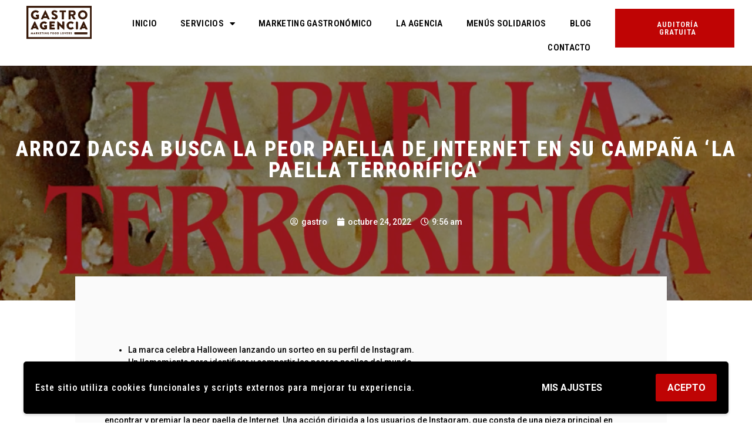

--- FILE ---
content_type: text/html; charset=UTF-8
request_url: https://gastroagencia.es/blog/arroz-dacsa-busca-la-peor-paella-de-internet-en-su-campana-la-paella-terrorifica/
body_size: 17898
content:
<!doctype html>
<html lang="es" prefix="og: https://ogp.me/ns#">
<head>
	<meta charset="UTF-8">
		<meta name="viewport" content="width=device-width, initial-scale=1">
	<link rel="profile" href="https://gmpg.org/xfn/11">
	
<!-- Optimización para motores de búsqueda de Rank Math - https://s.rankmath.com/home -->
<title>Arroz Dacsa busca la peor paella de Internet en su campaña ‘La Paella Terrorífica’ - Gastroagencia</title>
<meta name="description" content="Arroz Dacsa esta en busca y captura de la peor paella de internet para su campaña. ¿Podrás ver algo tan terrorífico? Entra para enterarte de más."/>
<meta name="robots" content="index, follow, max-snippet:-1, max-video-preview:-1, max-image-preview:large"/>
<link rel="canonical" href="https://gastroagencia.es/blog/arroz-dacsa-busca-la-peor-paella-de-internet-en-su-campana-la-paella-terrorifica/" />
<meta property="og:locale" content="es_ES" />
<meta property="og:type" content="article" />
<meta property="og:title" content="Arroz Dacsa busca la peor paella de Internet en su campaña ‘La Paella Terrorífica’ - Gastroagencia" />
<meta property="og:description" content="Arroz Dacsa esta en busca y captura de la peor paella de internet para su campaña. ¿Podrás ver algo tan terrorífico? Entra para enterarte de más." />
<meta property="og:url" content="https://gastroagencia.es/blog/arroz-dacsa-busca-la-peor-paella-de-internet-en-su-campana-la-paella-terrorifica/" />
<meta property="og:site_name" content="Gastroagencia" />
<meta property="article:section" content="Nota de prensa" />
<meta property="og:updated_time" content="2022-10-24T10:01:22+00:00" />
<meta property="og:image" content="https://gastroagencia.es/wp-content/uploads/2022/10/1-2.png" />
<meta property="og:image:secure_url" content="https://gastroagencia.es/wp-content/uploads/2022/10/1-2.png" />
<meta property="og:image:width" content="1199" />
<meta property="og:image:height" content="640" />
<meta property="og:image:alt" content="La peor paella de Internet" />
<meta property="og:image:type" content="image/png" />
<meta property="article:published_time" content="2022-10-24T09:56:16+00:00" />
<meta property="article:modified_time" content="2022-10-24T10:01:22+00:00" />
<meta name="twitter:card" content="summary_large_image" />
<meta name="twitter:title" content="Arroz Dacsa busca la peor paella de Internet en su campaña ‘La Paella Terrorífica’ - Gastroagencia" />
<meta name="twitter:description" content="Arroz Dacsa esta en busca y captura de la peor paella de internet para su campaña. ¿Podrás ver algo tan terrorífico? Entra para enterarte de más." />
<meta name="twitter:image" content="https://gastroagencia.es/wp-content/uploads/2022/10/1-2.png" />
<meta name="twitter:label1" content="Escrito por" />
<meta name="twitter:data1" content="gastro" />
<meta name="twitter:label2" content="Tiempo de lectura" />
<meta name="twitter:data2" content="2 minutos" />
<script type="application/ld+json" class="rank-math-schema">{"@context":"https://schema.org","@graph":[{"@type":["Person","Organization"],"@id":"https://gastroagencia.es/#person","name":"Gastroagencia"},{"@type":"WebSite","@id":"https://gastroagencia.es/#website","url":"https://gastroagencia.es","name":"Gastroagencia","publisher":{"@id":"https://gastroagencia.es/#person"},"inLanguage":"es"},{"@type":"ImageObject","@id":"https://gastroagencia.es/wp-content/uploads/2022/10/1-2.png","url":"https://gastroagencia.es/wp-content/uploads/2022/10/1-2.png","width":"1199","height":"640","caption":"La peor paella de Internet","inLanguage":"es"},{"@type":"Person","@id":"https://gastroagencia.es/author/gastro/","name":"gastro","url":"https://gastroagencia.es/author/gastro/","image":{"@type":"ImageObject","@id":"https://secure.gravatar.com/avatar/6e42a0ccb2441e5814d1d7290726af22?s=96&amp;d=mm&amp;r=g","url":"https://secure.gravatar.com/avatar/6e42a0ccb2441e5814d1d7290726af22?s=96&amp;d=mm&amp;r=g","caption":"gastro","inLanguage":"es"},"sameAs":["https://gastroagencia.es"]},{"@type":"WebPage","@id":"https://gastroagencia.es/blog/arroz-dacsa-busca-la-peor-paella-de-internet-en-su-campana-la-paella-terrorifica/#webpage","url":"https://gastroagencia.es/blog/arroz-dacsa-busca-la-peor-paella-de-internet-en-su-campana-la-paella-terrorifica/","name":"Arroz Dacsa busca la peor paella de Internet en su campa\u00f1a \u2018La Paella Terror\u00edfica\u2019 - Gastroagencia","datePublished":"2022-10-24T09:56:16+00:00","dateModified":"2022-10-24T10:01:22+00:00","author":{"@id":"https://gastroagencia.es/author/gastro/"},"isPartOf":{"@id":"https://gastroagencia.es/#website"},"primaryImageOfPage":{"@id":"https://gastroagencia.es/wp-content/uploads/2022/10/1-2.png"},"inLanguage":"es"},{"@type":"BlogPosting","headline":"Arroz Dacsa busca la peor paella de Internet en su campa\u00f1a \u2018La Paella Terror\u00edfica\u2019 - Gastroagencia","datePublished":"2022-10-24T09:56:16+00:00","dateModified":"2022-10-24T10:01:22+00:00","author":{"@id":"https://gastroagencia.es/author/gastro/"},"publisher":{"@id":"https://gastroagencia.es/#person"},"description":"Arroz Dacsa esta en busca y captura de la peor paella de internet para su campa\u00f1a. \u00bfPodr\u00e1s ver algo tan terror\u00edfico? Entra para enterarte de m\u00e1s.","name":"Arroz Dacsa busca la peor paella de Internet en su campa\u00f1a \u2018La Paella Terror\u00edfica\u2019 - Gastroagencia","@id":"https://gastroagencia.es/blog/arroz-dacsa-busca-la-peor-paella-de-internet-en-su-campana-la-paella-terrorifica/#richSnippet","isPartOf":{"@id":"https://gastroagencia.es/blog/arroz-dacsa-busca-la-peor-paella-de-internet-en-su-campana-la-paella-terrorifica/#webpage"},"image":{"@id":"https://gastroagencia.es/wp-content/uploads/2022/10/1-2.png"},"inLanguage":"es","mainEntityOfPage":{"@id":"https://gastroagencia.es/blog/arroz-dacsa-busca-la-peor-paella-de-internet-en-su-campana-la-paella-terrorifica/#webpage"}}]}</script>
<!-- /Plugin Rank Math WordPress SEO -->

<link rel='dns-prefetch' href='//s.w.org' />
<link rel="alternate" type="application/rss+xml" title="Gastroagencia &raquo; Feed" href="https://gastroagencia.es/feed/" />
<link rel="alternate" type="application/rss+xml" title="Gastroagencia &raquo; Feed de los comentarios" href="https://gastroagencia.es/comments/feed/" />
<link rel="alternate" type="application/rss+xml" title="Gastroagencia &raquo; Comentario Arroz Dacsa busca la peor paella de Internet en su campaña ‘La Paella Terrorífica’ del feed" href="https://gastroagencia.es/blog/arroz-dacsa-busca-la-peor-paella-de-internet-en-su-campana-la-paella-terrorifica/feed/" />
<script type="text/javascript">
window._wpemojiSettings = {"baseUrl":"https:\/\/s.w.org\/images\/core\/emoji\/13.1.0\/72x72\/","ext":".png","svgUrl":"https:\/\/s.w.org\/images\/core\/emoji\/13.1.0\/svg\/","svgExt":".svg","source":{"concatemoji":"https:\/\/gastroagencia.es\/wp-includes\/js\/wp-emoji-release.min.js?ver=5.9.12"}};
/*! This file is auto-generated */
!function(e,a,t){var n,r,o,i=a.createElement("canvas"),p=i.getContext&&i.getContext("2d");function s(e,t){var a=String.fromCharCode;p.clearRect(0,0,i.width,i.height),p.fillText(a.apply(this,e),0,0);e=i.toDataURL();return p.clearRect(0,0,i.width,i.height),p.fillText(a.apply(this,t),0,0),e===i.toDataURL()}function c(e){var t=a.createElement("script");t.src=e,t.defer=t.type="text/javascript",a.getElementsByTagName("head")[0].appendChild(t)}for(o=Array("flag","emoji"),t.supports={everything:!0,everythingExceptFlag:!0},r=0;r<o.length;r++)t.supports[o[r]]=function(e){if(!p||!p.fillText)return!1;switch(p.textBaseline="top",p.font="600 32px Arial",e){case"flag":return s([127987,65039,8205,9895,65039],[127987,65039,8203,9895,65039])?!1:!s([55356,56826,55356,56819],[55356,56826,8203,55356,56819])&&!s([55356,57332,56128,56423,56128,56418,56128,56421,56128,56430,56128,56423,56128,56447],[55356,57332,8203,56128,56423,8203,56128,56418,8203,56128,56421,8203,56128,56430,8203,56128,56423,8203,56128,56447]);case"emoji":return!s([10084,65039,8205,55357,56613],[10084,65039,8203,55357,56613])}return!1}(o[r]),t.supports.everything=t.supports.everything&&t.supports[o[r]],"flag"!==o[r]&&(t.supports.everythingExceptFlag=t.supports.everythingExceptFlag&&t.supports[o[r]]);t.supports.everythingExceptFlag=t.supports.everythingExceptFlag&&!t.supports.flag,t.DOMReady=!1,t.readyCallback=function(){t.DOMReady=!0},t.supports.everything||(n=function(){t.readyCallback()},a.addEventListener?(a.addEventListener("DOMContentLoaded",n,!1),e.addEventListener("load",n,!1)):(e.attachEvent("onload",n),a.attachEvent("onreadystatechange",function(){"complete"===a.readyState&&t.readyCallback()})),(n=t.source||{}).concatemoji?c(n.concatemoji):n.wpemoji&&n.twemoji&&(c(n.twemoji),c(n.wpemoji)))}(window,document,window._wpemojiSettings);
</script>
<style type="text/css">
img.wp-smiley,
img.emoji {
	display: inline !important;
	border: none !important;
	box-shadow: none !important;
	height: 1em !important;
	width: 1em !important;
	margin: 0 0.07em !important;
	vertical-align: -0.1em !important;
	background: none !important;
	padding: 0 !important;
}
</style>
	<link rel='stylesheet' id='wp-block-library-css'  href='https://gastroagencia.es/wp-includes/css/dist/block-library/style.min.css?ver=5.9.12' type='text/css' media='all' />
<style id='global-styles-inline-css' type='text/css'>
body{--wp--preset--color--black: #000000;--wp--preset--color--cyan-bluish-gray: #abb8c3;--wp--preset--color--white: #ffffff;--wp--preset--color--pale-pink: #f78da7;--wp--preset--color--vivid-red: #cf2e2e;--wp--preset--color--luminous-vivid-orange: #ff6900;--wp--preset--color--luminous-vivid-amber: #fcb900;--wp--preset--color--light-green-cyan: #7bdcb5;--wp--preset--color--vivid-green-cyan: #00d084;--wp--preset--color--pale-cyan-blue: #8ed1fc;--wp--preset--color--vivid-cyan-blue: #0693e3;--wp--preset--color--vivid-purple: #9b51e0;--wp--preset--gradient--vivid-cyan-blue-to-vivid-purple: linear-gradient(135deg,rgba(6,147,227,1) 0%,rgb(155,81,224) 100%);--wp--preset--gradient--light-green-cyan-to-vivid-green-cyan: linear-gradient(135deg,rgb(122,220,180) 0%,rgb(0,208,130) 100%);--wp--preset--gradient--luminous-vivid-amber-to-luminous-vivid-orange: linear-gradient(135deg,rgba(252,185,0,1) 0%,rgba(255,105,0,1) 100%);--wp--preset--gradient--luminous-vivid-orange-to-vivid-red: linear-gradient(135deg,rgba(255,105,0,1) 0%,rgb(207,46,46) 100%);--wp--preset--gradient--very-light-gray-to-cyan-bluish-gray: linear-gradient(135deg,rgb(238,238,238) 0%,rgb(169,184,195) 100%);--wp--preset--gradient--cool-to-warm-spectrum: linear-gradient(135deg,rgb(74,234,220) 0%,rgb(151,120,209) 20%,rgb(207,42,186) 40%,rgb(238,44,130) 60%,rgb(251,105,98) 80%,rgb(254,248,76) 100%);--wp--preset--gradient--blush-light-purple: linear-gradient(135deg,rgb(255,206,236) 0%,rgb(152,150,240) 100%);--wp--preset--gradient--blush-bordeaux: linear-gradient(135deg,rgb(254,205,165) 0%,rgb(254,45,45) 50%,rgb(107,0,62) 100%);--wp--preset--gradient--luminous-dusk: linear-gradient(135deg,rgb(255,203,112) 0%,rgb(199,81,192) 50%,rgb(65,88,208) 100%);--wp--preset--gradient--pale-ocean: linear-gradient(135deg,rgb(255,245,203) 0%,rgb(182,227,212) 50%,rgb(51,167,181) 100%);--wp--preset--gradient--electric-grass: linear-gradient(135deg,rgb(202,248,128) 0%,rgb(113,206,126) 100%);--wp--preset--gradient--midnight: linear-gradient(135deg,rgb(2,3,129) 0%,rgb(40,116,252) 100%);--wp--preset--duotone--dark-grayscale: url('#wp-duotone-dark-grayscale');--wp--preset--duotone--grayscale: url('#wp-duotone-grayscale');--wp--preset--duotone--purple-yellow: url('#wp-duotone-purple-yellow');--wp--preset--duotone--blue-red: url('#wp-duotone-blue-red');--wp--preset--duotone--midnight: url('#wp-duotone-midnight');--wp--preset--duotone--magenta-yellow: url('#wp-duotone-magenta-yellow');--wp--preset--duotone--purple-green: url('#wp-duotone-purple-green');--wp--preset--duotone--blue-orange: url('#wp-duotone-blue-orange');--wp--preset--font-size--small: 13px;--wp--preset--font-size--medium: 20px;--wp--preset--font-size--large: 36px;--wp--preset--font-size--x-large: 42px;}.has-black-color{color: var(--wp--preset--color--black) !important;}.has-cyan-bluish-gray-color{color: var(--wp--preset--color--cyan-bluish-gray) !important;}.has-white-color{color: var(--wp--preset--color--white) !important;}.has-pale-pink-color{color: var(--wp--preset--color--pale-pink) !important;}.has-vivid-red-color{color: var(--wp--preset--color--vivid-red) !important;}.has-luminous-vivid-orange-color{color: var(--wp--preset--color--luminous-vivid-orange) !important;}.has-luminous-vivid-amber-color{color: var(--wp--preset--color--luminous-vivid-amber) !important;}.has-light-green-cyan-color{color: var(--wp--preset--color--light-green-cyan) !important;}.has-vivid-green-cyan-color{color: var(--wp--preset--color--vivid-green-cyan) !important;}.has-pale-cyan-blue-color{color: var(--wp--preset--color--pale-cyan-blue) !important;}.has-vivid-cyan-blue-color{color: var(--wp--preset--color--vivid-cyan-blue) !important;}.has-vivid-purple-color{color: var(--wp--preset--color--vivid-purple) !important;}.has-black-background-color{background-color: var(--wp--preset--color--black) !important;}.has-cyan-bluish-gray-background-color{background-color: var(--wp--preset--color--cyan-bluish-gray) !important;}.has-white-background-color{background-color: var(--wp--preset--color--white) !important;}.has-pale-pink-background-color{background-color: var(--wp--preset--color--pale-pink) !important;}.has-vivid-red-background-color{background-color: var(--wp--preset--color--vivid-red) !important;}.has-luminous-vivid-orange-background-color{background-color: var(--wp--preset--color--luminous-vivid-orange) !important;}.has-luminous-vivid-amber-background-color{background-color: var(--wp--preset--color--luminous-vivid-amber) !important;}.has-light-green-cyan-background-color{background-color: var(--wp--preset--color--light-green-cyan) !important;}.has-vivid-green-cyan-background-color{background-color: var(--wp--preset--color--vivid-green-cyan) !important;}.has-pale-cyan-blue-background-color{background-color: var(--wp--preset--color--pale-cyan-blue) !important;}.has-vivid-cyan-blue-background-color{background-color: var(--wp--preset--color--vivid-cyan-blue) !important;}.has-vivid-purple-background-color{background-color: var(--wp--preset--color--vivid-purple) !important;}.has-black-border-color{border-color: var(--wp--preset--color--black) !important;}.has-cyan-bluish-gray-border-color{border-color: var(--wp--preset--color--cyan-bluish-gray) !important;}.has-white-border-color{border-color: var(--wp--preset--color--white) !important;}.has-pale-pink-border-color{border-color: var(--wp--preset--color--pale-pink) !important;}.has-vivid-red-border-color{border-color: var(--wp--preset--color--vivid-red) !important;}.has-luminous-vivid-orange-border-color{border-color: var(--wp--preset--color--luminous-vivid-orange) !important;}.has-luminous-vivid-amber-border-color{border-color: var(--wp--preset--color--luminous-vivid-amber) !important;}.has-light-green-cyan-border-color{border-color: var(--wp--preset--color--light-green-cyan) !important;}.has-vivid-green-cyan-border-color{border-color: var(--wp--preset--color--vivid-green-cyan) !important;}.has-pale-cyan-blue-border-color{border-color: var(--wp--preset--color--pale-cyan-blue) !important;}.has-vivid-cyan-blue-border-color{border-color: var(--wp--preset--color--vivid-cyan-blue) !important;}.has-vivid-purple-border-color{border-color: var(--wp--preset--color--vivid-purple) !important;}.has-vivid-cyan-blue-to-vivid-purple-gradient-background{background: var(--wp--preset--gradient--vivid-cyan-blue-to-vivid-purple) !important;}.has-light-green-cyan-to-vivid-green-cyan-gradient-background{background: var(--wp--preset--gradient--light-green-cyan-to-vivid-green-cyan) !important;}.has-luminous-vivid-amber-to-luminous-vivid-orange-gradient-background{background: var(--wp--preset--gradient--luminous-vivid-amber-to-luminous-vivid-orange) !important;}.has-luminous-vivid-orange-to-vivid-red-gradient-background{background: var(--wp--preset--gradient--luminous-vivid-orange-to-vivid-red) !important;}.has-very-light-gray-to-cyan-bluish-gray-gradient-background{background: var(--wp--preset--gradient--very-light-gray-to-cyan-bluish-gray) !important;}.has-cool-to-warm-spectrum-gradient-background{background: var(--wp--preset--gradient--cool-to-warm-spectrum) !important;}.has-blush-light-purple-gradient-background{background: var(--wp--preset--gradient--blush-light-purple) !important;}.has-blush-bordeaux-gradient-background{background: var(--wp--preset--gradient--blush-bordeaux) !important;}.has-luminous-dusk-gradient-background{background: var(--wp--preset--gradient--luminous-dusk) !important;}.has-pale-ocean-gradient-background{background: var(--wp--preset--gradient--pale-ocean) !important;}.has-electric-grass-gradient-background{background: var(--wp--preset--gradient--electric-grass) !important;}.has-midnight-gradient-background{background: var(--wp--preset--gradient--midnight) !important;}.has-small-font-size{font-size: var(--wp--preset--font-size--small) !important;}.has-medium-font-size{font-size: var(--wp--preset--font-size--medium) !important;}.has-large-font-size{font-size: var(--wp--preset--font-size--large) !important;}.has-x-large-font-size{font-size: var(--wp--preset--font-size--x-large) !important;}
</style>
<link rel='stylesheet' id='hello-elementor-css'  href='https://gastroagencia.es/wp-content/themes/hello-elementor/style.min.css?ver=2.4.2' type='text/css' media='all' />
<link rel='stylesheet' id='hello-elementor-theme-style-css'  href='https://gastroagencia.es/wp-content/themes/hello-elementor/theme.min.css?ver=2.4.2' type='text/css' media='all' />
<link rel='stylesheet' id='elementor-icons-css'  href='https://gastroagencia.es/wp-content/plugins/elementor/assets/lib/eicons/css/elementor-icons.min.css?ver=5.15.0' type='text/css' media='all' />
<link rel='stylesheet' id='elementor-frontend-css'  href='https://gastroagencia.es/wp-content/plugins/elementor/assets/css/frontend.min.css?ver=3.6.5' type='text/css' media='all' />
<style id='elementor-frontend-inline-css' type='text/css'>
.elementor-1027 .elementor-element.elementor-element-ea1dcf8:not(.elementor-motion-effects-element-type-background), .elementor-1027 .elementor-element.elementor-element-ea1dcf8 > .elementor-motion-effects-container > .elementor-motion-effects-layer{background-image:url("https://gastroagencia.es/wp-content/uploads/2022/10/1-2.png");}
</style>
<link rel='stylesheet' id='elementor-post-15-css'  href='https://gastroagencia.es/wp-content/uploads/elementor/css/post-15.css?ver=1671623406' type='text/css' media='all' />
<link rel='stylesheet' id='elementor-pro-css'  href='https://gastroagencia.es/wp-content/plugins/elementor-pro/assets/css/frontend.min.css?ver=3.7.1' type='text/css' media='all' />
<link rel='stylesheet' id='font-awesome-5-all-css'  href='https://gastroagencia.es/wp-content/plugins/elementor/assets/lib/font-awesome/css/all.min.css?ver=3.6.5' type='text/css' media='all' />
<link rel='stylesheet' id='font-awesome-4-shim-css'  href='https://gastroagencia.es/wp-content/plugins/elementor/assets/lib/font-awesome/css/v4-shims.min.css?ver=3.6.5' type='text/css' media='all' />
<link rel='stylesheet' id='elementor-global-css'  href='https://gastroagencia.es/wp-content/uploads/elementor/css/global.css?ver=1671623406' type='text/css' media='all' />
<link rel='stylesheet' id='elementor-post-26-css'  href='https://gastroagencia.es/wp-content/uploads/elementor/css/post-26.css?ver=1690370946' type='text/css' media='all' />
<link rel='stylesheet' id='elementor-post-332-css'  href='https://gastroagencia.es/wp-content/uploads/elementor/css/post-332.css?ver=1739956686' type='text/css' media='all' />
<link rel='stylesheet' id='elementor-post-1027-css'  href='https://gastroagencia.es/wp-content/uploads/elementor/css/post-1027.css?ver=1671626278' type='text/css' media='all' />
<link rel='stylesheet' id='wpgdprc-front-css-css'  href='https://gastroagencia.es/wp-content/plugins/wp-gdpr-compliance/Assets/css/front.css?ver=1652783694' type='text/css' media='all' />
<style id='wpgdprc-front-css-inline-css' type='text/css'>
:root{--wp-gdpr--bar--background-color: #000000;--wp-gdpr--bar--color: #ffffff;--wp-gdpr--button--background-color: #bf0404;--wp-gdpr--button--background-color--darken: #980000;--wp-gdpr--button--color: #ffffff;}
</style>
<link rel='stylesheet' id='google-fonts-1-css'  href='https://fonts.googleapis.com/css?family=Roboto+Condensed%3A100%2C100italic%2C200%2C200italic%2C300%2C300italic%2C400%2C400italic%2C500%2C500italic%2C600%2C600italic%2C700%2C700italic%2C800%2C800italic%2C900%2C900italic%7CRoboto%3A100%2C100italic%2C200%2C200italic%2C300%2C300italic%2C400%2C400italic%2C500%2C500italic%2C600%2C600italic%2C700%2C700italic%2C800%2C800italic%2C900%2C900italic&#038;display=auto&#038;ver=5.9.12' type='text/css' media='all' />
<link rel='stylesheet' id='elementor-icons-shared-0-css'  href='https://gastroagencia.es/wp-content/plugins/elementor/assets/lib/font-awesome/css/fontawesome.min.css?ver=5.15.3' type='text/css' media='all' />
<link rel='stylesheet' id='elementor-icons-fa-solid-css'  href='https://gastroagencia.es/wp-content/plugins/elementor/assets/lib/font-awesome/css/solid.min.css?ver=5.15.3' type='text/css' media='all' />
<link rel='stylesheet' id='elementor-icons-fa-brands-css'  href='https://gastroagencia.es/wp-content/plugins/elementor/assets/lib/font-awesome/css/brands.min.css?ver=5.15.3' type='text/css' media='all' />
<script type='text/javascript' src='https://gastroagencia.es/wp-content/plugins/elementor/assets/lib/font-awesome/js/v4-shims.min.js?ver=3.6.5' id='font-awesome-4-shim-js'></script>
<script type='text/javascript' src='https://gastroagencia.es/wp-includes/js/jquery/jquery.min.js?ver=3.6.0' id='jquery-core-js'></script>
<script type='text/javascript' src='https://gastroagencia.es/wp-includes/js/jquery/jquery-migrate.min.js?ver=3.3.2' id='jquery-migrate-js'></script>
<script type='text/javascript' id='wpgdprc-front-js-js-extra'>
/* <![CDATA[ */
var wpgdprcFront = {"ajaxUrl":"https:\/\/gastroagencia.es\/wp-admin\/admin-ajax.php","ajaxNonce":"5e3f5ef923","ajaxArg":"security","pluginPrefix":"wpgdprc","blogId":"1","isMultiSite":"","locale":"es_ES","showSignUpModal":"","showFormModal":"","cookieName":"wpgdprc-consent-4","consentVersion":"4","path":"\/","prefix":"wpgdprc","consents":[{"ID":2,"required":false,"placement":"head","content":"<script type=\"text\/javascript\"> <\/script>"},{"ID":1,"required":false,"placement":"head","content":"<script type=\"text\/javascript\"><!-- Global site tag (gtag.js) - Google Analytics -->\r\n<script async src=\"https:\/\/www.googletagmanager.com\/gtag\/js?id=UA-56216956-1\"><\/script>\r\n<script>\r\n  window.dataLayer = window.dataLayer || [];\r\n  function gtag(){dataLayer.push(arguments);}\r\n  gtag('js', new Date());\r\n\r\n  gtag('config', 'UA-56216956-1');\r\n<\/script><\/script>"}]};
/* ]]> */
</script>
<script type='text/javascript' src='https://gastroagencia.es/wp-content/plugins/wp-gdpr-compliance/Assets/js/front.min.js?ver=1652783694' id='wpgdprc-front-js-js'></script>
<link rel="https://api.w.org/" href="https://gastroagencia.es/wp-json/" /><link rel="alternate" type="application/json" href="https://gastroagencia.es/wp-json/wp/v2/posts/21126" /><link rel="EditURI" type="application/rsd+xml" title="RSD" href="https://gastroagencia.es/xmlrpc.php?rsd" />
<link rel="wlwmanifest" type="application/wlwmanifest+xml" href="https://gastroagencia.es/wp-includes/wlwmanifest.xml" /> 
<meta name="generator" content="WordPress 5.9.12" />
<link rel='shortlink' href='https://gastroagencia.es/?p=21126' />
<link rel="alternate" type="application/json+oembed" href="https://gastroagencia.es/wp-json/oembed/1.0/embed?url=https%3A%2F%2Fgastroagencia.es%2Fblog%2Farroz-dacsa-busca-la-peor-paella-de-internet-en-su-campana-la-paella-terrorifica%2F" />
<link rel="alternate" type="text/xml+oembed" href="https://gastroagencia.es/wp-json/oembed/1.0/embed?url=https%3A%2F%2Fgastroagencia.es%2Fblog%2Farroz-dacsa-busca-la-peor-paella-de-internet-en-su-campana-la-paella-terrorifica%2F&#038;format=xml" />
<script>(function(w, d) { w.CollectId = "615ac131e3ebf6511abe0d92"; var h = d.head || d.getElementsByTagName("head")[0]; var s = d.createElement("script"); s.setAttribute("type", "text/javascript"); s.async=true; s.setAttribute("src", "https://collectcdn.com/launcher.js"); h.appendChild(s); })(window, document);</script><script type="text/javascript">var CollectChatWordpress = true;</script>
<!-- Google Tag Manager -->
<script>(function(w,d,s,l,i){w[l]=w[l]||[];w[l].push({'gtm.start':
new Date().getTime(),event:'gtm.js'});var f=d.getElementsByTagName(s)[0],
j=d.createElement(s),dl=l!='dataLayer'?'&l='+l:'';j.async=true;j.src=
'https://www.googletagmanager.com/gtm.js?id='+i+dl;f.parentNode.insertBefore(j,f);
})(window,document,'script','dataLayer','GTM-N6376JV');</script>
<!-- End Google Tag Manager -->

<meta name='linkatomic-verify-code' content='4408b3f7cf2ab28abf2ce6219bafa131' /><link rel="icon" href="https://gastroagencia.es/wp-content/uploads/2021/06/cropped-favicon-gastroagencia-32x32.png" sizes="32x32" />
<link rel="icon" href="https://gastroagencia.es/wp-content/uploads/2021/06/cropped-favicon-gastroagencia-192x192.png" sizes="192x192" />
<link rel="apple-touch-icon" href="https://gastroagencia.es/wp-content/uploads/2021/06/cropped-favicon-gastroagencia-180x180.png" />
<meta name="msapplication-TileImage" content="https://gastroagencia.es/wp-content/uploads/2021/06/cropped-favicon-gastroagencia-270x270.png" />
		<style type="text/css" id="wp-custom-css">
			#chat-bot-launcher-container, #chat-bot-frame-containe {
	
	z-index:998!important;
}

#chat-bot-launcher{
	
	z-index:998!important;
	background-color:white!important;
}
		</style>
		</head>
<body class="post-template-default single single-post postid-21126 single-format-standard wp-custom-logo elementor-default elementor-kit-15 elementor-page-1027">

<svg xmlns="http://www.w3.org/2000/svg" viewBox="0 0 0 0" width="0" height="0" focusable="false" role="none" style="visibility: hidden; position: absolute; left: -9999px; overflow: hidden;" ><defs><filter id="wp-duotone-dark-grayscale"><feColorMatrix color-interpolation-filters="sRGB" type="matrix" values=" .299 .587 .114 0 0 .299 .587 .114 0 0 .299 .587 .114 0 0 .299 .587 .114 0 0 " /><feComponentTransfer color-interpolation-filters="sRGB" ><feFuncR type="table" tableValues="0 0.49803921568627" /><feFuncG type="table" tableValues="0 0.49803921568627" /><feFuncB type="table" tableValues="0 0.49803921568627" /><feFuncA type="table" tableValues="1 1" /></feComponentTransfer><feComposite in2="SourceGraphic" operator="in" /></filter></defs></svg><svg xmlns="http://www.w3.org/2000/svg" viewBox="0 0 0 0" width="0" height="0" focusable="false" role="none" style="visibility: hidden; position: absolute; left: -9999px; overflow: hidden;" ><defs><filter id="wp-duotone-grayscale"><feColorMatrix color-interpolation-filters="sRGB" type="matrix" values=" .299 .587 .114 0 0 .299 .587 .114 0 0 .299 .587 .114 0 0 .299 .587 .114 0 0 " /><feComponentTransfer color-interpolation-filters="sRGB" ><feFuncR type="table" tableValues="0 1" /><feFuncG type="table" tableValues="0 1" /><feFuncB type="table" tableValues="0 1" /><feFuncA type="table" tableValues="1 1" /></feComponentTransfer><feComposite in2="SourceGraphic" operator="in" /></filter></defs></svg><svg xmlns="http://www.w3.org/2000/svg" viewBox="0 0 0 0" width="0" height="0" focusable="false" role="none" style="visibility: hidden; position: absolute; left: -9999px; overflow: hidden;" ><defs><filter id="wp-duotone-purple-yellow"><feColorMatrix color-interpolation-filters="sRGB" type="matrix" values=" .299 .587 .114 0 0 .299 .587 .114 0 0 .299 .587 .114 0 0 .299 .587 .114 0 0 " /><feComponentTransfer color-interpolation-filters="sRGB" ><feFuncR type="table" tableValues="0.54901960784314 0.98823529411765" /><feFuncG type="table" tableValues="0 1" /><feFuncB type="table" tableValues="0.71764705882353 0.25490196078431" /><feFuncA type="table" tableValues="1 1" /></feComponentTransfer><feComposite in2="SourceGraphic" operator="in" /></filter></defs></svg><svg xmlns="http://www.w3.org/2000/svg" viewBox="0 0 0 0" width="0" height="0" focusable="false" role="none" style="visibility: hidden; position: absolute; left: -9999px; overflow: hidden;" ><defs><filter id="wp-duotone-blue-red"><feColorMatrix color-interpolation-filters="sRGB" type="matrix" values=" .299 .587 .114 0 0 .299 .587 .114 0 0 .299 .587 .114 0 0 .299 .587 .114 0 0 " /><feComponentTransfer color-interpolation-filters="sRGB" ><feFuncR type="table" tableValues="0 1" /><feFuncG type="table" tableValues="0 0.27843137254902" /><feFuncB type="table" tableValues="0.5921568627451 0.27843137254902" /><feFuncA type="table" tableValues="1 1" /></feComponentTransfer><feComposite in2="SourceGraphic" operator="in" /></filter></defs></svg><svg xmlns="http://www.w3.org/2000/svg" viewBox="0 0 0 0" width="0" height="0" focusable="false" role="none" style="visibility: hidden; position: absolute; left: -9999px; overflow: hidden;" ><defs><filter id="wp-duotone-midnight"><feColorMatrix color-interpolation-filters="sRGB" type="matrix" values=" .299 .587 .114 0 0 .299 .587 .114 0 0 .299 .587 .114 0 0 .299 .587 .114 0 0 " /><feComponentTransfer color-interpolation-filters="sRGB" ><feFuncR type="table" tableValues="0 0" /><feFuncG type="table" tableValues="0 0.64705882352941" /><feFuncB type="table" tableValues="0 1" /><feFuncA type="table" tableValues="1 1" /></feComponentTransfer><feComposite in2="SourceGraphic" operator="in" /></filter></defs></svg><svg xmlns="http://www.w3.org/2000/svg" viewBox="0 0 0 0" width="0" height="0" focusable="false" role="none" style="visibility: hidden; position: absolute; left: -9999px; overflow: hidden;" ><defs><filter id="wp-duotone-magenta-yellow"><feColorMatrix color-interpolation-filters="sRGB" type="matrix" values=" .299 .587 .114 0 0 .299 .587 .114 0 0 .299 .587 .114 0 0 .299 .587 .114 0 0 " /><feComponentTransfer color-interpolation-filters="sRGB" ><feFuncR type="table" tableValues="0.78039215686275 1" /><feFuncG type="table" tableValues="0 0.94901960784314" /><feFuncB type="table" tableValues="0.35294117647059 0.47058823529412" /><feFuncA type="table" tableValues="1 1" /></feComponentTransfer><feComposite in2="SourceGraphic" operator="in" /></filter></defs></svg><svg xmlns="http://www.w3.org/2000/svg" viewBox="0 0 0 0" width="0" height="0" focusable="false" role="none" style="visibility: hidden; position: absolute; left: -9999px; overflow: hidden;" ><defs><filter id="wp-duotone-purple-green"><feColorMatrix color-interpolation-filters="sRGB" type="matrix" values=" .299 .587 .114 0 0 .299 .587 .114 0 0 .299 .587 .114 0 0 .299 .587 .114 0 0 " /><feComponentTransfer color-interpolation-filters="sRGB" ><feFuncR type="table" tableValues="0.65098039215686 0.40392156862745" /><feFuncG type="table" tableValues="0 1" /><feFuncB type="table" tableValues="0.44705882352941 0.4" /><feFuncA type="table" tableValues="1 1" /></feComponentTransfer><feComposite in2="SourceGraphic" operator="in" /></filter></defs></svg><svg xmlns="http://www.w3.org/2000/svg" viewBox="0 0 0 0" width="0" height="0" focusable="false" role="none" style="visibility: hidden; position: absolute; left: -9999px; overflow: hidden;" ><defs><filter id="wp-duotone-blue-orange"><feColorMatrix color-interpolation-filters="sRGB" type="matrix" values=" .299 .587 .114 0 0 .299 .587 .114 0 0 .299 .587 .114 0 0 .299 .587 .114 0 0 " /><feComponentTransfer color-interpolation-filters="sRGB" ><feFuncR type="table" tableValues="0.098039215686275 1" /><feFuncG type="table" tableValues="0 0.66274509803922" /><feFuncB type="table" tableValues="0.84705882352941 0.41960784313725" /><feFuncA type="table" tableValues="1 1" /></feComponentTransfer><feComposite in2="SourceGraphic" operator="in" /></filter></defs></svg><!-- Google Tag Manager (noscript) -->
<noscript><iframe src="https://www.googletagmanager.com/ns.html?id=GTM-N6376JV"
height="0" width="0" style="display:none;visibility:hidden"></iframe></noscript>
<!-- End Google Tag Manager (noscript) -->		<div data-elementor-type="header" data-elementor-id="26" class="elementor elementor-26 elementor-location-header">
								<section class="elementor-section elementor-top-section elementor-element elementor-element-27c9d8b elementor-section-full_width elementor-section-height-default elementor-section-height-default" data-id="27c9d8b" data-element_type="section" data-settings="{&quot;background_background&quot;:&quot;classic&quot;,&quot;sticky&quot;:&quot;top&quot;,&quot;sticky_on&quot;:[&quot;desktop&quot;,&quot;tablet&quot;,&quot;mobile&quot;],&quot;sticky_offset&quot;:0,&quot;sticky_effects_offset&quot;:0}">
						<div class="elementor-container elementor-column-gap-default">
					<div class="elementor-column elementor-col-25 elementor-top-column elementor-element elementor-element-5caa49a" data-id="5caa49a" data-element_type="column">
			<div class="elementor-widget-wrap elementor-element-populated">
								<div class="elementor-element elementor-element-56ac5ca elementor-widget elementor-widget-theme-site-logo elementor-widget-image" data-id="56ac5ca" data-element_type="widget" data-widget_type="theme-site-logo.default">
				<div class="elementor-widget-container">
																<a href="https://gastroagencia.es">
							<img src="https://gastroagencia.es/wp-content/uploads/2021/06/logo-gastroagencia.svg" class="attachment-full size-full" alt="" loading="lazy" />								</a>
															</div>
				</div>
					</div>
		</div>
				<div class="elementor-column elementor-col-50 elementor-top-column elementor-element elementor-element-88bf33e" data-id="88bf33e" data-element_type="column">
			<div class="elementor-widget-wrap elementor-element-populated">
								<div class="elementor-element elementor-element-8b15000 elementor-nav-menu__align-right elementor-widget__width-inherit elementor-nav-menu--stretch elementor-nav-menu__text-align-center elementor-nav-menu--dropdown-tablet elementor-nav-menu--toggle elementor-nav-menu--burger elementor-widget elementor-widget-nav-menu" data-id="8b15000" data-element_type="widget" data-settings="{&quot;full_width&quot;:&quot;stretch&quot;,&quot;layout&quot;:&quot;horizontal&quot;,&quot;submenu_icon&quot;:{&quot;value&quot;:&quot;&lt;i class=\&quot;fas fa-caret-down\&quot;&gt;&lt;\/i&gt;&quot;,&quot;library&quot;:&quot;fa-solid&quot;},&quot;toggle&quot;:&quot;burger&quot;}" data-widget_type="nav-menu.default">
				<div class="elementor-widget-container">
						<nav migration_allowed="1" migrated="0" role="navigation" class="elementor-nav-menu--main elementor-nav-menu__container elementor-nav-menu--layout-horizontal e--pointer-underline e--animation-fade">
				<ul id="menu-1-8b15000" class="elementor-nav-menu"><li class="menu-item menu-item-type-post_type menu-item-object-page menu-item-home menu-item-32"><a href="https://gastroagencia.es/" class="elementor-item">Inicio</a></li>
<li class="menu-item menu-item-type-custom menu-item-object-custom menu-item-has-children menu-item-1223"><a href="#" class="elementor-item elementor-item-anchor">Servicios</a>
<ul class="sub-menu elementor-nav-menu--dropdown">
	<li class="menu-item menu-item-type-post_type menu-item-object-page menu-item-54"><a href="https://gastroagencia.es/alimentacion/" class="elementor-sub-item">Alimentación</a></li>
	<li class="menu-item menu-item-type-post_type menu-item-object-page menu-item-55"><a href="https://gastroagencia.es/turismo/" class="elementor-sub-item">Turismo</a></li>
	<li class="menu-item menu-item-type-post_type menu-item-object-page menu-item-1698"><a href="https://gastroagencia.es/eventos/" class="elementor-sub-item">Eventos</a></li>
</ul>
</li>
<li class="menu-item menu-item-type-post_type menu-item-object-page menu-item-21938"><a href="https://gastroagencia.es/plan-de-marketing-gastronomico/" class="elementor-item">Marketing Gastronómico</a></li>
<li class="menu-item menu-item-type-post_type menu-item-object-page menu-item-46"><a href="https://gastroagencia.es/la-agencia/" class="elementor-item">La agencia</a></li>
<li class="menu-item menu-item-type-post_type menu-item-object-page menu-item-23371"><a href="https://gastroagencia.es/donacion-menus-solidarios/" class="elementor-item">Menús Solidarios</a></li>
<li class="menu-item menu-item-type-post_type menu-item-object-page menu-item-47"><a href="https://gastroagencia.es/blog/" class="elementor-item">Blog</a></li>
<li class="menu-item menu-item-type-post_type menu-item-object-page menu-item-43"><a href="https://gastroagencia.es/contacto/" class="elementor-item">Contacto</a></li>
</ul>			</nav>
					<div class="elementor-menu-toggle" role="button" tabindex="0" aria-label="Alternar menú" aria-expanded="false">
			<i aria-hidden="true" role="presentation" class="elementor-menu-toggle__icon--open eicon-menu-bar"></i><i aria-hidden="true" role="presentation" class="elementor-menu-toggle__icon--close eicon-close"></i>			<span class="elementor-screen-only">Menú</span>
		</div>
			<nav class="elementor-nav-menu--dropdown elementor-nav-menu__container" role="navigation" aria-hidden="true">
				<ul id="menu-2-8b15000" class="elementor-nav-menu"><li class="menu-item menu-item-type-post_type menu-item-object-page menu-item-home menu-item-32"><a href="https://gastroagencia.es/" class="elementor-item" tabindex="-1">Inicio</a></li>
<li class="menu-item menu-item-type-custom menu-item-object-custom menu-item-has-children menu-item-1223"><a href="#" class="elementor-item elementor-item-anchor" tabindex="-1">Servicios</a>
<ul class="sub-menu elementor-nav-menu--dropdown">
	<li class="menu-item menu-item-type-post_type menu-item-object-page menu-item-54"><a href="https://gastroagencia.es/alimentacion/" class="elementor-sub-item" tabindex="-1">Alimentación</a></li>
	<li class="menu-item menu-item-type-post_type menu-item-object-page menu-item-55"><a href="https://gastroagencia.es/turismo/" class="elementor-sub-item" tabindex="-1">Turismo</a></li>
	<li class="menu-item menu-item-type-post_type menu-item-object-page menu-item-1698"><a href="https://gastroagencia.es/eventos/" class="elementor-sub-item" tabindex="-1">Eventos</a></li>
</ul>
</li>
<li class="menu-item menu-item-type-post_type menu-item-object-page menu-item-21938"><a href="https://gastroagencia.es/plan-de-marketing-gastronomico/" class="elementor-item" tabindex="-1">Marketing Gastronómico</a></li>
<li class="menu-item menu-item-type-post_type menu-item-object-page menu-item-46"><a href="https://gastroagencia.es/la-agencia/" class="elementor-item" tabindex="-1">La agencia</a></li>
<li class="menu-item menu-item-type-post_type menu-item-object-page menu-item-23371"><a href="https://gastroagencia.es/donacion-menus-solidarios/" class="elementor-item" tabindex="-1">Menús Solidarios</a></li>
<li class="menu-item menu-item-type-post_type menu-item-object-page menu-item-47"><a href="https://gastroagencia.es/blog/" class="elementor-item" tabindex="-1">Blog</a></li>
<li class="menu-item menu-item-type-post_type menu-item-object-page menu-item-43"><a href="https://gastroagencia.es/contacto/" class="elementor-item" tabindex="-1">Contacto</a></li>
</ul>			</nav>
				</div>
				</div>
					</div>
		</div>
				<div class="elementor-column elementor-col-25 elementor-top-column elementor-element elementor-element-8d084eb elementor-hidden-mobile" data-id="8d084eb" data-element_type="column">
			<div class="elementor-widget-wrap elementor-element-populated">
								<div class="elementor-element elementor-element-f67caf9 elementor-align-right elementor-hidden-phone elementor-widget elementor-widget-button" data-id="f67caf9" data-element_type="widget" data-widget_type="button.default">
				<div class="elementor-widget-container">
					<div class="elementor-button-wrapper">
			<a href="https://gastroagencia.es/auditoria-gratuita" class="elementor-button-link elementor-button elementor-size-sm" role="button">
						<span class="elementor-button-content-wrapper">
						<span class="elementor-button-text">AUDITORÍA GRATUITA</span>
		</span>
					</a>
		</div>
				</div>
				</div>
					</div>
		</div>
							</div>
		</section>
						</div>
				<div data-elementor-type="single-post" data-elementor-id="1027" class="elementor elementor-1027 elementor-location-single post-21126 post type-post status-publish format-standard has-post-thumbnail hentry category-nota-de-prensa category-noticias">
								<section class="elementor-section elementor-top-section elementor-element elementor-element-ea1dcf8 elementor-section-full_width elementor-section-height-min-height elementor-section-height-default elementor-section-items-middle" data-id="ea1dcf8" data-element_type="section" data-settings="{&quot;background_background&quot;:&quot;classic&quot;}">
							<div class="elementor-background-overlay"></div>
							<div class="elementor-container elementor-column-gap-default">
					<div class="elementor-column elementor-col-100 elementor-top-column elementor-element elementor-element-b02873e" data-id="b02873e" data-element_type="column">
			<div class="elementor-widget-wrap elementor-element-populated">
								<div class="elementor-element elementor-element-a669491 elementor-widget elementor-widget-theme-post-title elementor-page-title elementor-widget-heading" data-id="a669491" data-element_type="widget" data-widget_type="theme-post-title.default">
				<div class="elementor-widget-container">
			<h1 class="elementor-heading-title elementor-size-default">Arroz Dacsa busca la peor paella de Internet en su campaña ‘La Paella Terrorífica’</h1>		</div>
				</div>
				<div class="elementor-element elementor-element-4fba061 elementor-widget elementor-widget-spacer" data-id="4fba061" data-element_type="widget" data-widget_type="spacer.default">
				<div class="elementor-widget-container">
					<div class="elementor-spacer">
			<div class="elementor-spacer-inner"></div>
		</div>
				</div>
				</div>
				<div class="elementor-element elementor-element-722335a elementor-align-center elementor-widget elementor-widget-post-info" data-id="722335a" data-element_type="widget" data-widget_type="post-info.default">
				<div class="elementor-widget-container">
					<ul class="elementor-inline-items elementor-icon-list-items elementor-post-info">
								<li class="elementor-icon-list-item elementor-repeater-item-fd13085 elementor-inline-item" itemprop="author">
						<a href="https://gastroagencia.es/author/gastro/">
											<span class="elementor-icon-list-icon">
								<i aria-hidden="true" class="far fa-user-circle"></i>							</span>
									<span class="elementor-icon-list-text elementor-post-info__item elementor-post-info__item--type-author">
										gastro					</span>
									</a>
				</li>
				<li class="elementor-icon-list-item elementor-repeater-item-789117e elementor-inline-item" itemprop="datePublished">
						<a href="https://gastroagencia.es/blog/2022/10/24/">
											<span class="elementor-icon-list-icon">
								<i aria-hidden="true" class="fas fa-calendar"></i>							</span>
									<span class="elementor-icon-list-text elementor-post-info__item elementor-post-info__item--type-date">
										octubre 24, 2022					</span>
									</a>
				</li>
				<li class="elementor-icon-list-item elementor-repeater-item-a238144 elementor-inline-item">
										<span class="elementor-icon-list-icon">
								<i aria-hidden="true" class="far fa-clock"></i>							</span>
									<span class="elementor-icon-list-text elementor-post-info__item elementor-post-info__item--type-time">
										9:56 am					</span>
								</li>
				</ul>
				</div>
				</div>
					</div>
		</div>
							</div>
		</section>
				<section class="elementor-section elementor-top-section elementor-element elementor-element-d46e505 elementor-section-full_width elementor-section-height-default elementor-section-height-default" data-id="d46e505" data-element_type="section">
						<div class="elementor-container elementor-column-gap-default">
					<div class="elementor-column elementor-col-16 elementor-top-column elementor-element elementor-element-cfbe5ca" data-id="cfbe5ca" data-element_type="column">
			<div class="elementor-widget-wrap">
									</div>
		</div>
				<div class="elementor-column elementor-col-66 elementor-top-column elementor-element elementor-element-f2c73dd" data-id="f2c73dd" data-element_type="column" data-settings="{&quot;background_background&quot;:&quot;classic&quot;}">
			<div class="elementor-widget-wrap elementor-element-populated">
								<div class="elementor-element elementor-element-4b0c570 elementor-widget elementor-widget-spacer" data-id="4b0c570" data-element_type="widget" data-widget_type="spacer.default">
				<div class="elementor-widget-container">
					<div class="elementor-spacer">
			<div class="elementor-spacer-inner"></div>
		</div>
				</div>
				</div>
				<div class="elementor-element elementor-element-c26ef07 elementor-widget elementor-widget-theme-post-content" data-id="c26ef07" data-element_type="widget" data-widget_type="theme-post-content.default">
				<div class="elementor-widget-container">
			<p>&nbsp;</p>
<ul>
<li>La marca celebra Halloween lanzando un sorteo en su perfil de Instagram.</li>
<li>Un llamamiento para identificar y compartir las peores paellas del mundo.</li>
</ul>
<p>&nbsp;</p>
<p><em>Valencia, 24 de octubre de 2022.</em> Con motivo de la celebración de la fiesta de Halloween, y en línea con el concepto creativo de su última campaña ‘Sé cómo hicisteis la última paella’, la marca valenciana Arroz Dacsa ha puesto en marcha una dinámica en redes sociales para encontrar y premiar la peor paella de Internet. Una acción dirigida a los usuarios de Instagram, que consta de una pieza principal en formato reels y posts estáticos de titulares.</p>
<p>La acción ha sido creada por la agencia Kids, encargada de la comunicación de la marca desde 2016. En palabras de Jorge Herrero, uno de los directores creativos de la agencia, ‘seguimos construyendo marca sobre el humor, parodiando los miedos, las críticas o los clichés que siguen girando alrededor de la paella’. Además añade que ‘en Arroz Dacsa se toman muy enserio la calidad del arroz y quisimos llevarlo al extremo, convirtiendo una situación cotidiana en una auténtica peli de terror.’ Desde la Dirección de Marketing de la marca, Lorena Lázaro indica que ‘en Arroz Dacsa llevamos tiempo apostando por la creatividad en nuestras campañas con una clara inclinación por el humor. Tener un producto de máxima calidad es sólo una parte, la verdadera lucha está en el lineal, donde la marca juega un papel primordial’.</p>
<p>La dinámica cuenta con un hashtag, #lapaellaterrorífica, y estará activa desde ya mismo hasta el 1 de noviembre, fecha tras la cual se harán públicos los nombres de los ganadores o ganadoras del sorteo, que disfrutarán de lotes exclusivos de producto y paellas en las mejores arrocerías de la Comunidad Valenciana.</p>
<p>&nbsp;</p>
<h2><em>Arroz con D.O. Valencia</em></h2>
<p>Dacsa es el principal productor de arroz con Denominación de Origen Valencia, un sello de calidad que certifica el origen y la procedencia del arroz valenciano, y el primero en obtener el sello de Producto Natural de L’Albufera, que concede la Conselleria de Infraestructuras, Territorio y Medio Ambiente.</p>
<p>El Consejo Regulador de la D.O. Valencia es la entidad pública encargada de certificar ese sello de calidad a las variedades del arroz y su proceso de elaboración y dejar constancia que el arroz ha sido cultivado y recogido por agricultores locales en el entorno del Parque Natural de la Albufera o el Parque Natural de la Marjal de Pego-Oliva y contribuye al cuidado del medio ambiente. El arroz D.O. Valencia, además de ser valenciano, se convierte en un excelente conductor del sabor debido a su alto nivel de absorción.</p>
<p>&nbsp;</p>
<p><img class="alignnone size-medium wp-image-21128" src="https://gastroagencia.es/wp-content/uploads/2022/10/2-1-300x160.png" alt="Arroz Dacsa ha puesto en marcha una dinámica en redes sociales para encontrar y premiar la peor paella de Internet. " width="300" height="160" srcset="https://gastroagencia.es/wp-content/uploads/2022/10/2-1-300x160.png 300w, https://gastroagencia.es/wp-content/uploads/2022/10/2-1-1024x547.png 1024w, https://gastroagencia.es/wp-content/uploads/2022/10/2-1-768x410.png 768w, https://gastroagencia.es/wp-content/uploads/2022/10/2-1.png 1199w" sizes="(max-width: 300px) 100vw, 300px" /><img loading="lazy" class="alignnone size-medium wp-image-21129" src="https://gastroagencia.es/wp-content/uploads/2022/10/3-1-300x160.png" alt="Arroz Dacsa ha puesto en marcha una dinámica en redes sociales para encontrar y premiar la peor paella de Internet. " width="300" height="160" srcset="https://gastroagencia.es/wp-content/uploads/2022/10/3-1-300x160.png 300w, https://gastroagencia.es/wp-content/uploads/2022/10/3-1-1024x547.png 1024w, https://gastroagencia.es/wp-content/uploads/2022/10/3-1-768x410.png 768w, https://gastroagencia.es/wp-content/uploads/2022/10/3-1.png 1199w" sizes="(max-width: 300px) 100vw, 300px" /><img loading="lazy" class="alignnone size-medium wp-image-21130" src="https://gastroagencia.es/wp-content/uploads/2022/10/4-1-300x160.png" alt="Arroz Dacsa ha puesto en marcha una dinámica en redes sociales para encontrar y premiar la peor paella de Internet. " width="300" height="160" srcset="https://gastroagencia.es/wp-content/uploads/2022/10/4-1-300x160.png 300w, https://gastroagencia.es/wp-content/uploads/2022/10/4-1-1024x547.png 1024w, https://gastroagencia.es/wp-content/uploads/2022/10/4-1-768x410.png 768w, https://gastroagencia.es/wp-content/uploads/2022/10/4-1.png 1199w" sizes="(max-width: 300px) 100vw, 300px" /></p>
<p><em><u> </u></em></p>
<h2><em><u>Sobre Kids</u></em></h2>
<p><u> </u></p>
<p>Agencia Kids fue fundada en 2011 por Jabo García-Janini Pastor y Jorge Sánchez Mares, tras más de 10 años de experiencia en agencias de publicidad nacionales de primer nivel. Con un equipo de 16 personas y sede en Valencia, ha desarrollado estrategias de marca y campañas publicitarias para clientes del sector de la alimentación, moda, real estate y lifestyle principalmente.</p>
<p>&nbsp;</p>
<p>Tras su reciente acuerdo con la red de agencias independientes AMIN, Kids ofrece sus servicios a marcas internacionales que quieren tener presencia en el mercado español, así como marcas españolas que quieren implantarse o llevar a cabo estrategias en el mercado internacional.</p>
<p>&nbsp;</p>
<p>Para más información: <a href="mailto:comunicacion@agenciakids.es">comunicacion@agenciakids.es</a></p>
		</div>
				</div>
				<div class="elementor-element elementor-element-c9df7e3 elementor-widget elementor-widget-spacer" data-id="c9df7e3" data-element_type="widget" data-widget_type="spacer.default">
				<div class="elementor-widget-container">
					<div class="elementor-spacer">
			<div class="elementor-spacer-inner"></div>
		</div>
				</div>
				</div>
					</div>
		</div>
				<div class="elementor-column elementor-col-16 elementor-top-column elementor-element elementor-element-a1701d3" data-id="a1701d3" data-element_type="column">
			<div class="elementor-widget-wrap">
									</div>
		</div>
							</div>
		</section>
				<section class="elementor-section elementor-top-section elementor-element elementor-element-e5047ce elementor-section-full_width elementor-section-height-default elementor-section-height-default" data-id="e5047ce" data-element_type="section">
						<div class="elementor-container elementor-column-gap-default">
					<div class="elementor-column elementor-col-100 elementor-top-column elementor-element elementor-element-c108402" data-id="c108402" data-element_type="column">
			<div class="elementor-widget-wrap elementor-element-populated">
								<div class="elementor-element elementor-element-dcdae05 elementor-widget elementor-widget-spacer" data-id="dcdae05" data-element_type="widget" data-widget_type="spacer.default">
				<div class="elementor-widget-container">
					<div class="elementor-spacer">
			<div class="elementor-spacer-inner"></div>
		</div>
				</div>
				</div>
					</div>
		</div>
							</div>
		</section>
				<section class="elementor-section elementor-top-section elementor-element elementor-element-445f4b1 elementor-section-boxed elementor-section-height-default elementor-section-height-default" data-id="445f4b1" data-element_type="section">
						<div class="elementor-container elementor-column-gap-default">
					<div class="elementor-column elementor-col-100 elementor-top-column elementor-element elementor-element-975580b" data-id="975580b" data-element_type="column">
			<div class="elementor-widget-wrap elementor-element-populated">
								<div class="elementor-element elementor-element-8ba346b elementor-post-navigation-borders-yes elementor-widget elementor-widget-post-navigation" data-id="8ba346b" data-element_type="widget" data-widget_type="post-navigation.default">
				<div class="elementor-widget-container">
					<div class="elementor-post-navigation">
			<div class="elementor-post-navigation__prev elementor-post-navigation__link">
				<a href="https://gastroagencia.es/blog/vuelve-solmarket-con-su-5o-edicion-y-se-consolida-como-cita-anual-de-referencia-para-el-turismo-estival-de-la-costa-valenciana/" rel="prev"><span class="post-navigation__arrow-wrapper post-navigation__arrow-prev"><i class="fa fa-angle-left" aria-hidden="true"></i><span class="elementor-screen-only">Ant</span></span><span class="elementor-post-navigation__link__prev"><span class="post-navigation__prev--label">ANTERIOR</span><span class="post-navigation__prev--title">Vuelve Solmarket con su 5º edición y se consolida como cita anual de referencia para el turismo estival  de la costa valenciana</span></span></a>			</div>
							<div class="elementor-post-navigation__separator-wrapper">
					<div class="elementor-post-navigation__separator"></div>
				</div>
						<div class="elementor-post-navigation__next elementor-post-navigation__link">
				<a href="https://gastroagencia.es/blog/marketing-gastronomico-que-es-y-porque-es-importante-para-tu-local/" rel="next"><span class="elementor-post-navigation__link__next"><span class="post-navigation__next--label">SIGUIENTE</span><span class="post-navigation__next--title">Marketing Gastronómico: Qué es y Por qué es importante para tu local</span></span><span class="post-navigation__arrow-wrapper post-navigation__arrow-next"><i class="fa fa-angle-right" aria-hidden="true"></i><span class="elementor-screen-only">Siguiente</span></span></a>			</div>
		</div>
				</div>
				</div>
					</div>
		</div>
							</div>
		</section>
						</div>
				<div data-elementor-type="footer" data-elementor-id="332" class="elementor elementor-332 elementor-location-footer">
								<section class="elementor-section elementor-top-section elementor-element elementor-element-c0563a1 elementor-section-boxed elementor-section-height-default elementor-section-height-default" data-id="c0563a1" data-element_type="section">
						<div class="elementor-container elementor-column-gap-default">
					<div class="elementor-column elementor-col-100 elementor-top-column elementor-element elementor-element-418ab8d" data-id="418ab8d" data-element_type="column">
			<div class="elementor-widget-wrap elementor-element-populated">
								<div class="elementor-element elementor-element-bf2b767 elementor-widget elementor-widget-spacer" data-id="bf2b767" data-element_type="widget" data-widget_type="spacer.default">
				<div class="elementor-widget-container">
					<div class="elementor-spacer">
			<div class="elementor-spacer-inner"></div>
		</div>
				</div>
				</div>
					</div>
		</div>
							</div>
		</section>
				<section class="elementor-section elementor-top-section elementor-element elementor-element-0ee8ab0 elementor-section-boxed elementor-section-height-default elementor-section-height-default" data-id="0ee8ab0" data-element_type="section">
						<div class="elementor-container elementor-column-gap-default">
					<div class="elementor-column elementor-col-33 elementor-top-column elementor-element elementor-element-561ff64" data-id="561ff64" data-element_type="column">
			<div class="elementor-widget-wrap elementor-element-populated">
								<div class="elementor-element elementor-element-17a0948 elementor-widget-divider--view-line elementor-widget elementor-widget-divider" data-id="17a0948" data-element_type="widget" data-widget_type="divider.default">
				<div class="elementor-widget-container">
					<div class="elementor-divider">
			<span class="elementor-divider-separator">
						</span>
		</div>
				</div>
				</div>
					</div>
		</div>
				<div class="elementor-column elementor-col-33 elementor-top-column elementor-element elementor-element-a2969df" data-id="a2969df" data-element_type="column">
			<div class="elementor-widget-wrap elementor-element-populated">
								<div class="elementor-element elementor-element-dac8457 elementor-shape-rounded elementor-grid-0 e-grid-align-center elementor-widget elementor-widget-social-icons" data-id="dac8457" data-element_type="widget" data-widget_type="social-icons.default">
				<div class="elementor-widget-container">
					<div class="elementor-social-icons-wrapper elementor-grid">
							<span class="elementor-grid-item">
					<a class="elementor-icon elementor-social-icon elementor-social-icon-facebook-f elementor-repeater-item-07c1003" href="https://www.facebook.com/gastroagencia.es/" target="_blank">
						<span class="elementor-screen-only">Facebook-f</span>
						<i class="fab fa-facebook-f"></i>					</a>
				</span>
							<span class="elementor-grid-item">
					<a class="elementor-icon elementor-social-icon elementor-social-icon-instagram elementor-repeater-item-e9fa0b3" href="https://www.instagram.com/gastroagencia.es/" target="_blank">
						<span class="elementor-screen-only">Instagram</span>
						<i class="fab fa-instagram"></i>					</a>
				</span>
							<span class="elementor-grid-item">
					<a class="elementor-icon elementor-social-icon elementor-social-icon-youtube elementor-repeater-item-5e864aa" href="https://www.youtube.com/channel/UCBpZ94n5nJlMxIv9f2gQCpA" target="_blank">
						<span class="elementor-screen-only">Youtube</span>
						<i class="fab fa-youtube"></i>					</a>
				</span>
					</div>
				</div>
				</div>
					</div>
		</div>
				<div class="elementor-column elementor-col-33 elementor-top-column elementor-element elementor-element-c691f86" data-id="c691f86" data-element_type="column">
			<div class="elementor-widget-wrap elementor-element-populated">
								<div class="elementor-element elementor-element-030e1a5 elementor-widget-divider--view-line elementor-widget elementor-widget-divider" data-id="030e1a5" data-element_type="widget" data-widget_type="divider.default">
				<div class="elementor-widget-container">
					<div class="elementor-divider">
			<span class="elementor-divider-separator">
						</span>
		</div>
				</div>
				</div>
					</div>
		</div>
							</div>
		</section>
				<section class="elementor-section elementor-top-section elementor-element elementor-element-7d1b13a elementor-section-boxed elementor-section-height-default elementor-section-height-default" data-id="7d1b13a" data-element_type="section">
						<div class="elementor-container elementor-column-gap-default">
					<div class="elementor-column elementor-col-50 elementor-top-column elementor-element elementor-element-a3cb272" data-id="a3cb272" data-element_type="column">
			<div class="elementor-widget-wrap elementor-element-populated">
								<div class="elementor-element elementor-element-dd8bb97 elementor-widget elementor-widget-heading" data-id="dd8bb97" data-element_type="widget" data-widget_type="heading.default">
				<div class="elementor-widget-container">
			<p class="elementor-heading-title elementor-size-default">© 2026 Powered by Comunica-2 y Gastroagencia</p>		</div>
				</div>
				<div class="elementor-element elementor-element-ba5ff0b elementor-widget__width-auto elementor-widget elementor-widget-heading" data-id="ba5ff0b" data-element_type="widget" data-widget_type="heading.default">
				<div class="elementor-widget-container">
			<p class="elementor-heading-title elementor-size-default">Miembros de:</p>		</div>
				</div>
				<div class="elementor-element elementor-element-b0dd2e1 elementor-widget__width-auto elementor-widget elementor-widget-image" data-id="b0dd2e1" data-element_type="widget" data-widget_type="image.default">
				<div class="elementor-widget-container">
															<img width="433" height="221" src="https://gastroagencia.es/wp-content/uploads/2021/06/logo-club-camara-valencia.png" class="attachment-large size-large" alt="" loading="lazy" srcset="https://gastroagencia.es/wp-content/uploads/2021/06/logo-club-camara-valencia.png 433w, https://gastroagencia.es/wp-content/uploads/2021/06/logo-club-camara-valencia-300x153.png 300w" sizes="(max-width: 433px) 100vw, 433px" />															</div>
				</div>
				<div class="elementor-element elementor-element-ddd7ea7 elementor-widget__width-auto elementor-widget elementor-widget-image" data-id="ddd7ea7" data-element_type="widget" data-widget_type="image.default">
				<div class="elementor-widget-container">
															<img width="278" height="100" src="https://gastroagencia.es/wp-content/uploads/2021/06/logo-club-mm.png" class="attachment-large size-large" alt="" loading="lazy" />															</div>
				</div>
					</div>
		</div>
				<div class="elementor-column elementor-col-50 elementor-top-column elementor-element elementor-element-074c83b" data-id="074c83b" data-element_type="column">
			<div class="elementor-widget-wrap elementor-element-populated">
								<div class="elementor-element elementor-element-bc69c86 elementor-widget elementor-widget-text-editor" data-id="bc69c86" data-element_type="widget" data-widget_type="text-editor.default">
				<div class="elementor-widget-container">
							<p><span style="color: #000000;"><a style="color: #000000;" href="https://gastroagencia.es/aviso-legal-y-politica-de-privacidad">Aviso legal y Política de privacidad</a>       <a style="color: #000000;" href="https://gastroagencia.es/politica-de-cookies">Política de cookies</a></span></p>						</div>
				</div>
					</div>
		</div>
							</div>
		</section>
				<section class="elementor-section elementor-top-section elementor-element elementor-element-866a71a elementor-section-boxed elementor-section-height-default elementor-section-height-default" data-id="866a71a" data-element_type="section">
						<div class="elementor-container elementor-column-gap-default">
					<div class="elementor-column elementor-col-100 elementor-top-column elementor-element elementor-element-ca86e40" data-id="ca86e40" data-element_type="column">
			<div class="elementor-widget-wrap elementor-element-populated">
								<div class="elementor-element elementor-element-769a587 elementor-widget elementor-widget-spacer" data-id="769a587" data-element_type="widget" data-widget_type="spacer.default">
				<div class="elementor-widget-container">
					<div class="elementor-spacer">
			<div class="elementor-spacer-inner"></div>
		</div>
				</div>
				</div>
					</div>
		</div>
							</div>
		</section>
						</div>
		
<div class="wpgdprc-consent-bar wpgdprc-consent-bar--position-bottom" style="display: none;">
	<div class="wpgdprc-consent-bar__inner">
		<div class="wpgdprc-consent-bar__container">
			<div class="wpgdprc-consent-bar__content">
				<div class="wpgdprc-consent-bar__column wpgdprc-consent-bar__column--notice">
					<div class="wpgdprc-consent-bar__notice"><p>Este sitio utiliza cookies funcionales y scripts externos para mejorar tu experiencia.</p>
</div>
				</div>
				<div class="wpgdprc-consent-bar__column wpgdprc-consent-bar__column--settings">
					<button type="button" class="wpgdprc-button wpgdprc-button--settings"
							data-micromodal-trigger="wpgdprc-consent-modal"
							aria-expanded="false"
							aria-haspopup="true"
					>
						Mis ajustes					</button>
				</div>
				<div class="wpgdprc-consent-bar__column wpgdprc-consent-bar__column--accept">
					<button type="button" class="wpgdprc-button wpgdprc-button--accept">
						Acepto					</button>
				</div>
			</div>
		</div>
	</div>
</div>
<link rel='stylesheet' id='elementor-icons-fa-regular-css'  href='https://gastroagencia.es/wp-content/plugins/elementor/assets/lib/font-awesome/css/regular.min.css?ver=5.15.3' type='text/css' media='all' />
<script type='text/javascript' src='https://gastroagencia.es/wp-content/plugins/elementor-pro/assets/lib/smartmenus/jquery.smartmenus.min.js?ver=1.0.1' id='smartmenus-js'></script>
<script type='text/javascript' src='https://gastroagencia.es/wp-content/plugins/elementor-pro/assets/js/webpack-pro.runtime.min.js?ver=3.7.1' id='elementor-pro-webpack-runtime-js'></script>
<script type='text/javascript' src='https://gastroagencia.es/wp-content/plugins/elementor/assets/js/webpack.runtime.min.js?ver=3.6.5' id='elementor-webpack-runtime-js'></script>
<script type='text/javascript' src='https://gastroagencia.es/wp-content/plugins/elementor/assets/js/frontend-modules.min.js?ver=3.6.5' id='elementor-frontend-modules-js'></script>
<script type='text/javascript' src='https://gastroagencia.es/wp-includes/js/dist/vendor/regenerator-runtime.min.js?ver=0.13.9' id='regenerator-runtime-js'></script>
<script type='text/javascript' src='https://gastroagencia.es/wp-includes/js/dist/vendor/wp-polyfill.min.js?ver=3.15.0' id='wp-polyfill-js'></script>
<script type='text/javascript' src='https://gastroagencia.es/wp-includes/js/dist/hooks.min.js?ver=1e58c8c5a32b2e97491080c5b10dc71c' id='wp-hooks-js'></script>
<script type='text/javascript' src='https://gastroagencia.es/wp-includes/js/dist/i18n.min.js?ver=30fcecb428a0e8383d3776bcdd3a7834' id='wp-i18n-js'></script>
<script type='text/javascript' id='wp-i18n-js-after'>
wp.i18n.setLocaleData( { 'text direction\u0004ltr': [ 'ltr' ] } );
</script>
<script type='text/javascript' id='elementor-pro-frontend-js-translations'>
( function( domain, translations ) {
	var localeData = translations.locale_data[ domain ] || translations.locale_data.messages;
	localeData[""].domain = domain;
	wp.i18n.setLocaleData( localeData, domain );
} )( "elementor-pro", { "locale_data": { "messages": { "": {} } } } );
</script>
<script type='text/javascript' id='elementor-pro-frontend-js-before'>
var ElementorProFrontendConfig = {"ajaxurl":"https:\/\/gastroagencia.es\/wp-admin\/admin-ajax.php","nonce":"58b03543da","urls":{"assets":"https:\/\/gastroagencia.es\/wp-content\/plugins\/elementor-pro\/assets\/","rest":"https:\/\/gastroagencia.es\/wp-json\/"},"shareButtonsNetworks":{"facebook":{"title":"Facebook","has_counter":true},"twitter":{"title":"Twitter"},"linkedin":{"title":"LinkedIn","has_counter":true},"pinterest":{"title":"Pinterest","has_counter":true},"reddit":{"title":"Reddit","has_counter":true},"vk":{"title":"VK","has_counter":true},"odnoklassniki":{"title":"OK","has_counter":true},"tumblr":{"title":"Tumblr"},"digg":{"title":"Digg"},"skype":{"title":"Skype"},"stumbleupon":{"title":"StumbleUpon","has_counter":true},"mix":{"title":"Mix"},"telegram":{"title":"Telegram"},"pocket":{"title":"Pocket","has_counter":true},"xing":{"title":"XING","has_counter":true},"whatsapp":{"title":"WhatsApp"},"email":{"title":"Email"},"print":{"title":"Print"}},"facebook_sdk":{"lang":"es_ES","app_id":""},"lottie":{"defaultAnimationUrl":"https:\/\/gastroagencia.es\/wp-content\/plugins\/elementor-pro\/modules\/lottie\/assets\/animations\/default.json"}};
</script>
<script type='text/javascript' src='https://gastroagencia.es/wp-content/plugins/elementor-pro/assets/js/frontend.min.js?ver=3.7.1' id='elementor-pro-frontend-js'></script>
<script type='text/javascript' src='https://gastroagencia.es/wp-content/plugins/elementor/assets/lib/waypoints/waypoints.min.js?ver=4.0.2' id='elementor-waypoints-js'></script>
<script type='text/javascript' src='https://gastroagencia.es/wp-includes/js/jquery/ui/core.min.js?ver=1.13.1' id='jquery-ui-core-js'></script>
<script type='text/javascript' id='elementor-frontend-js-before'>
var elementorFrontendConfig = {"environmentMode":{"edit":false,"wpPreview":false,"isScriptDebug":false},"i18n":{"shareOnFacebook":"Compartir en Facebook","shareOnTwitter":"Compartir en Twitter","pinIt":"Pinear","download":"Descargar","downloadImage":"Descargar imagen","fullscreen":"Pantalla completa","zoom":"Zoom","share":"Compartir","playVideo":"Reproducir v\u00eddeo","previous":"Anterior","next":"Siguiente","close":"Cerrar"},"is_rtl":false,"breakpoints":{"xs":0,"sm":480,"md":768,"lg":1025,"xl":1440,"xxl":1600},"responsive":{"breakpoints":{"mobile":{"label":"M\u00f3vil","value":767,"default_value":767,"direction":"max","is_enabled":true},"mobile_extra":{"label":"M\u00f3vil grande","value":880,"default_value":880,"direction":"max","is_enabled":false},"tablet":{"label":"Tableta","value":1024,"default_value":1024,"direction":"max","is_enabled":true},"tablet_extra":{"label":"Tableta grande","value":1200,"default_value":1200,"direction":"max","is_enabled":false},"laptop":{"label":"Port\u00e1til","value":1366,"default_value":1366,"direction":"max","is_enabled":false},"widescreen":{"label":"Pantalla grande","value":2400,"default_value":2400,"direction":"min","is_enabled":false}}},"version":"3.6.5","is_static":false,"experimentalFeatures":{"e_dom_optimization":true,"e_optimized_assets_loading":true,"a11y_improvements":true,"e_import_export":true,"e_hidden_wordpress_widgets":true,"theme_builder_v2":true,"landing-pages":true,"elements-color-picker":true,"favorite-widgets":true,"admin-top-bar":true,"page-transitions":true,"notes":true,"form-submissions":true,"e_scroll_snap":true},"urls":{"assets":"https:\/\/gastroagencia.es\/wp-content\/plugins\/elementor\/assets\/"},"settings":{"page":[],"editorPreferences":[]},"kit":{"active_breakpoints":["viewport_mobile","viewport_tablet"],"global_image_lightbox":"yes","lightbox_enable_counter":"yes","lightbox_enable_fullscreen":"yes","lightbox_enable_zoom":"yes","lightbox_enable_share":"yes","lightbox_title_src":"title","lightbox_description_src":"description"},"post":{"id":21126,"title":"Arroz%20Dacsa%20busca%20la%20peor%20paella%20de%20Internet%20en%20su%20campa%C3%B1a%20%E2%80%98La%20Paella%20Terror%C3%ADfica%E2%80%99%20-%20Gastroagencia","excerpt":"","featuredImage":"https:\/\/gastroagencia.es\/wp-content\/uploads\/2022\/10\/1-2-1024x547.png"}};
</script>
<script type='text/javascript' src='https://gastroagencia.es/wp-content/plugins/elementor/assets/js/frontend.min.js?ver=3.6.5' id='elementor-frontend-js'></script>
<script type='text/javascript' src='https://gastroagencia.es/wp-content/plugins/elementor-pro/assets/js/elements-handlers.min.js?ver=3.7.1' id='pro-elements-handlers-js'></script>
<script type='text/javascript' src='https://gastroagencia.es/wp-content/plugins/elementor-pro/assets/lib/sticky/jquery.sticky.min.js?ver=3.7.1' id='e-sticky-js'></script>

<div class="wpgdprc wpgdprc-consent-modal" id="wpgdprc-consent-modal" aria-hidden="true">
	<div class="wpgdprc-consent-modal__overlay" tabindex="-1" data-micromodal-close>
		<div class="wpgdprc-consent-modal__inner" role="dialog" aria-modal="true">
			<div class="wpgdprc-consent-modal__header">
				<p class="wpgdprc-consent-modal__title">Privacy settings</p>
				<button class="wpgdprc-consent-modal__close" aria-label="Close popup" data-micromodal-close>
					<svg xmlns="http://www.w3.org/2000/svg" viewBox="0 0 320 512"><path d="M193.94 256L296.5 153.44l21.15-21.15c3.12-3.12 3.12-8.19 0-11.31l-22.63-22.63c-3.12-3.12-8.19-3.12-11.31 0L160 222.06 36.29 98.34c-3.12-3.12-8.19-3.12-11.31 0L2.34 120.97c-3.12 3.12-3.12 8.19 0 11.31L126.06 256 2.34 379.71c-3.12 3.12-3.12 8.19 0 11.31l22.63 22.63c3.12 3.12 8.19 3.12 11.31 0L160 289.94 262.56 392.5l21.15 21.15c3.12 3.12 8.19 3.12 11.31 0l22.63-22.63c3.12-3.12 3.12-8.19 0-11.31L193.94 256z"/></svg>
				</button>
			</div>
            
<div class="wpgdprc-consent-modal__body">
	<nav class="wpgdprc-consent-modal__navigation">
		<ul class="wpgdprc-consent-modal__navigation-list">
			<li class="wpgdprc-consent-modal__navigation-item">
				<button class="wpgdprc-consent-modal__navigation-button wpgdprc-consent-modal__navigation-button--active" data-target="description">Ajustes de privacidad</button>
			</li>
											<li>
					<button class="wpgdprc-consent-modal__navigation-button" data-target="2">Cookies propias</button>
				</li>
											<li>
					<button class="wpgdprc-consent-modal__navigation-button" data-target="1">Analítica</button>
				</li>
					</ul>
	</nav>

	<div class="wpgdprc-consent-modal__information">
		<div class="wpgdprc-consent-modal__description wpgdprc-consent-modal__description--active" data-target="description">
			<p class="wpgdprc-consent-modal__title wpgdprc-consent-modal__title--description">Ajustes de privacidad</p>
			<div class="wpgdprc-content-modal__content">
				<p>Este sitio utiliza cookies funcionales y scripts externos para mejorar tu experiencia. A la izquierda se especifica qué cookies y scripts se usan y cómo impactan en tu visita. Puedes cambiar tus ajustes en cualquier momento. Tus decisiones no tendrán impacto en tu visita.</p>
<p><span class="wpgdprc-text--warning"><strong>NOTE:</strong> Estos ajustes solo se aplicarán al navegador y dispositivo que estés usando actualmente.</span></p>
			</div>
		</div>

								<div class="wpgdprc-consent-modal__description" data-target="2">
				<p class="wpgdprc-consent-modal__title wpgdprc-consent-modal__title--description">Cookies propias</p>
				<div class="wpgdprc-content-modal__content">
					<p>Recogemos información con las cookies internas de la web para que el funcionamiento de la misma sea optimo.</p>
				</div>
									<div class="wpgdprc-content-modal__options">
						
<div class="wpgdprc-checkbox">
	<label class="wpgdprc-switch wpgdprc-switch--column wpgdprc-switch--border" for="2">
		<span class="wpgdprc-switch__text">¿Activar?</span>
		<span class="wpgdprc-switch__switch">
			<input class="wpgdprc-switch__input" type="checkbox" id="2" name="2" value="2"  />
			<span class="wpgdprc-switch__slider round">
				
<span data-icon="check" class="icon--wrap">
	<svg class="icon">
		<use href=https://gastroagencia.es/wp-content/plugins/wp-gdpr-compliance/Assets/icons//sprite-fontawesome-pro-regular.svg#check></use>
	</svg>
</span>
				
<span data-icon="times" class="icon--wrap">
	<svg class="icon">
		<use href=https://gastroagencia.es/wp-content/plugins/wp-gdpr-compliance/Assets/icons//sprite-fontawesome-pro-regular.svg#times></use>
	</svg>
</span>
			</span>
		</span>
	</label>
</div>
					</div>
							</div>
								<div class="wpgdprc-consent-modal__description" data-target="1">
				<p class="wpgdprc-consent-modal__title wpgdprc-consent-modal__title--description">Analítica</p>
				<div class="wpgdprc-content-modal__content">
					<p>Activa el servicio de Google Analytics, Facebook y Hotjar, que nos permite ver cómo has llegado a nuestra web y mejorar nuestro producto.</p>
				</div>
									<div class="wpgdprc-content-modal__options">
						
<div class="wpgdprc-checkbox">
	<label class="wpgdprc-switch wpgdprc-switch--column wpgdprc-switch--border" for="1">
		<span class="wpgdprc-switch__text">¿Activar?</span>
		<span class="wpgdprc-switch__switch">
			<input class="wpgdprc-switch__input" type="checkbox" id="1" name="1" value="1"  />
			<span class="wpgdprc-switch__slider round">
				
<span data-icon="check" class="icon--wrap">
	<svg class="icon">
		<use href=https://gastroagencia.es/wp-content/plugins/wp-gdpr-compliance/Assets/icons//sprite-fontawesome-pro-regular.svg#check></use>
	</svg>
</span>
				
<span data-icon="times" class="icon--wrap">
	<svg class="icon">
		<use href=https://gastroagencia.es/wp-content/plugins/wp-gdpr-compliance/Assets/icons//sprite-fontawesome-pro-regular.svg#times></use>
	</svg>
</span>
			</span>
		</span>
	</label>
</div>
					</div>
							</div>
			</div>
</div>
<div class="wpgdprc-consent-modal__footer">
	<div class="wpgdprc-consent-modal__footer__information">
		<a href="https://cookieinformation.com/?utm_campaign=van-ons-go-premium&#038;utm_source=van-ons-wp&#038;utm_medium=referral" target="_blank">Powered by Cookie Information</a>
	</div>
	<button class="wpgdprc-button wpgdprc-button--secondary">Guardar mis ajustes</button>
</div>
		</div>
	</div>
</div>

</body>
</html>


--- FILE ---
content_type: text/css
request_url: https://gastroagencia.es/wp-content/uploads/elementor/css/post-15.css?ver=1671623406
body_size: 2911
content:
.elementor-kit-15{--e-global-color-primary:#371808;--e-global-color-secondary:#BF0404;--e-global-color-text:#000000;--e-global-color-accent:#BF0404;--e-global-typography-primary-font-family:"Roboto Condensed";--e-global-typography-primary-font-size:36px;--e-global-typography-primary-font-weight:800;--e-global-typography-primary-text-transform:uppercase;--e-global-typography-primary-line-height:1em;--e-global-typography-primary-letter-spacing:2.3px;--e-global-typography-secondary-font-family:"Roboto Condensed";--e-global-typography-secondary-font-size:25px;--e-global-typography-secondary-font-weight:700;--e-global-typography-secondary-text-transform:uppercase;--e-global-typography-secondary-line-height:1em;--e-global-typography-secondary-letter-spacing:0.7px;--e-global-typography-text-font-family:"Roboto";--e-global-typography-text-font-size:14px;--e-global-typography-text-font-weight:500;--e-global-typography-text-letter-spacing:0px;--e-global-typography-accent-font-family:"Roboto Condensed";--e-global-typography-accent-font-weight:500;color:var( --e-global-color-text );font-family:"Roboto Condensed", Sans-serif;font-size:15px;font-weight:500;letter-spacing:1px;}.elementor-kit-15 a{color:var( --e-global-color-secondary );}.elementor-kit-15 h1{color:var( --e-global-color-text );font-family:"Roboto Condensed", Sans-serif;font-size:30px;font-weight:800;letter-spacing:2.4px;}.elementor-kit-15 h2{color:var( --e-global-color-text );font-family:"Roboto Condensed", Sans-serif;font-size:20px;font-weight:400;letter-spacing:1.4px;}.elementor-kit-15 button,.elementor-kit-15 input[type="button"],.elementor-kit-15 input[type="submit"],.elementor-kit-15 .elementor-button{font-family:"Roboto", Sans-serif;font-weight:700;text-transform:uppercase;color:var( --e-global-color-text );background-color:#FFFFFF00;border-style:solid;border-width:1.5px 1.5px 1.5px 1.5px;border-color:var( --e-global-color-text );padding:14px 70px 14px 70px;}.elementor-kit-15 button:hover,.elementor-kit-15 button:focus,.elementor-kit-15 input[type="button"]:hover,.elementor-kit-15 input[type="button"]:focus,.elementor-kit-15 input[type="submit"]:hover,.elementor-kit-15 input[type="submit"]:focus,.elementor-kit-15 .elementor-button:hover,.elementor-kit-15 .elementor-button:focus{color:#FFFFFF;}.elementor-section.elementor-section-boxed > .elementor-container{max-width:1140px;}.e-container{--container-max-width:1140px;}.elementor-widget:not(:last-child){margin-bottom:20px;}.elementor-element{--widgets-spacing:20px;}{}h1.entry-title{display:var(--page-title-display);}.elementor-kit-15 e-page-transition{background-color:#FFBC7D;}@media(max-width:1024px){.elementor-section.elementor-section-boxed > .elementor-container{max-width:1024px;}.e-container{--container-max-width:1024px;}}@media(max-width:767px){.elementor-kit-15{--e-global-typography-secondary-font-size:20px;}.elementor-section.elementor-section-boxed > .elementor-container{max-width:767px;}.e-container{--container-max-width:767px;}}

--- FILE ---
content_type: text/css
request_url: https://gastroagencia.es/wp-content/uploads/elementor/css/post-26.css?ver=1690370946
body_size: 6733
content:
.elementor-26 .elementor-element.elementor-element-27c9d8b:not(.elementor-motion-effects-element-type-background), .elementor-26 .elementor-element.elementor-element-27c9d8b > .elementor-motion-effects-container > .elementor-motion-effects-layer{background-color:#FFFFFF;}.elementor-26 .elementor-element.elementor-element-27c9d8b{transition:background 0.3s, border 0.3s, border-radius 0.3s, box-shadow 0.3s;margin-top:0px;margin-bottom:0px;padding:0px 20px 0px 20px;z-index:307;}.elementor-26 .elementor-element.elementor-element-27c9d8b > .elementor-background-overlay{transition:background 0.3s, border-radius 0.3s, opacity 0.3s;}.elementor-26 .elementor-element.elementor-element-56ac5ca{text-align:center;}.elementor-26 .elementor-element.elementor-element-56ac5ca img{width:79%;}.elementor-26 .elementor-element.elementor-element-8b15000 .elementor-menu-toggle{margin-left:auto;background-color:#02010100;}.elementor-26 .elementor-element.elementor-element-8b15000 .elementor-nav-menu .elementor-item{font-family:"Roboto Condensed", Sans-serif;font-size:15px;font-weight:600;letter-spacing:0.3px;}.elementor-26 .elementor-element.elementor-element-8b15000 .elementor-nav-menu--main .elementor-item{color:var( --e-global-color-text );fill:var( --e-global-color-text );}.elementor-26 .elementor-element.elementor-element-8b15000 .elementor-nav-menu--main .elementor-item:hover,
					.elementor-26 .elementor-element.elementor-element-8b15000 .elementor-nav-menu--main .elementor-item.elementor-item-active,
					.elementor-26 .elementor-element.elementor-element-8b15000 .elementor-nav-menu--main .elementor-item.highlighted,
					.elementor-26 .elementor-element.elementor-element-8b15000 .elementor-nav-menu--main .elementor-item:focus{color:var( --e-global-color-secondary );fill:var( --e-global-color-secondary );}.elementor-26 .elementor-element.elementor-element-8b15000 .elementor-nav-menu--main:not(.e--pointer-framed) .elementor-item:before,
					.elementor-26 .elementor-element.elementor-element-8b15000 .elementor-nav-menu--main:not(.e--pointer-framed) .elementor-item:after{background-color:var( --e-global-color-secondary );}.elementor-26 .elementor-element.elementor-element-8b15000 .e--pointer-framed .elementor-item:before,
					.elementor-26 .elementor-element.elementor-element-8b15000 .e--pointer-framed .elementor-item:after{border-color:var( --e-global-color-secondary );}.elementor-26 .elementor-element.elementor-element-8b15000 .elementor-nav-menu--main .elementor-item.elementor-item-active{color:var( --e-global-color-secondary );}.elementor-26 .elementor-element.elementor-element-8b15000 .elementor-nav-menu--dropdown a, .elementor-26 .elementor-element.elementor-element-8b15000 .elementor-menu-toggle{color:var( --e-global-color-primary );}.elementor-26 .elementor-element.elementor-element-8b15000 .elementor-nav-menu--dropdown{background-color:#FFFFFF;}.elementor-26 .elementor-element.elementor-element-8b15000 .elementor-nav-menu--dropdown a:hover,
					.elementor-26 .elementor-element.elementor-element-8b15000 .elementor-nav-menu--dropdown a.elementor-item-active,
					.elementor-26 .elementor-element.elementor-element-8b15000 .elementor-nav-menu--dropdown a.highlighted{background-color:#F6EFEF66;}.elementor-26 .elementor-element.elementor-element-8b15000 .elementor-nav-menu--dropdown a.elementor-item-active{color:var( --e-global-color-secondary );}.elementor-26 .elementor-element.elementor-element-8b15000 .elementor-nav-menu--dropdown .elementor-item, .elementor-26 .elementor-element.elementor-element-8b15000 .elementor-nav-menu--dropdown  .elementor-sub-item{font-family:"Roboto Condensed", Sans-serif;font-weight:600;text-transform:uppercase;}.elementor-26 .elementor-element.elementor-element-8b15000 .elementor-nav-menu--dropdown a{padding-left:7px;padding-right:7px;padding-top:16px;padding-bottom:16px;}.elementor-26 .elementor-element.elementor-element-8b15000 .elementor-nav-menu--main > .elementor-nav-menu > li > .elementor-nav-menu--dropdown, .elementor-26 .elementor-element.elementor-element-8b15000 .elementor-nav-menu__container.elementor-nav-menu--dropdown{margin-top:0px !important;}.elementor-26 .elementor-element.elementor-element-8b15000 div.elementor-menu-toggle{color:var( --e-global-color-primary );}.elementor-26 .elementor-element.elementor-element-8b15000 div.elementor-menu-toggle svg{fill:var( --e-global-color-primary );}.elementor-26 .elementor-element.elementor-element-8b15000 > .elementor-widget-container{margin:10px 0px 0px 0px;}.elementor-26 .elementor-element.elementor-element-8b15000{width:100%;max-width:100%;align-self:center;}.elementor-26 .elementor-element.elementor-element-8d084eb > .elementor-element-populated{text-align:center;}.elementor-26 .elementor-element.elementor-element-f67caf9 .elementor-button{font-family:"Roboto Condensed", Sans-serif;font-size:13px;font-weight:600;fill:#FFFFFF;color:#FFFFFF;background-color:var( --e-global-color-accent );border-style:solid;border-width:0px 0px 0px 0px;border-radius:0px 0px 0px 0px;padding:20px 30px 20px 40px;}.elementor-26 .elementor-element.elementor-element-f67caf9 > .elementor-widget-container{margin:5px 0px 0px 0px;}@media(max-width:767px){.elementor-26 .elementor-element.elementor-element-5caa49a{width:40%;}.elementor-26 .elementor-element.elementor-element-56ac5ca{text-align:left;}.elementor-26 .elementor-element.elementor-element-56ac5ca img{width:100%;}.elementor-26 .elementor-element.elementor-element-88bf33e{width:60%;}.elementor-26 .elementor-element.elementor-element-8b15000 .elementor-nav-menu .elementor-item{font-size:21px;}.elementor-26 .elementor-element.elementor-element-8b15000 .elementor-nav-menu--dropdown .elementor-item, .elementor-26 .elementor-element.elementor-element-8b15000 .elementor-nav-menu--dropdown  .elementor-sub-item{font-size:18px;}.elementor-26 .elementor-element.elementor-element-8b15000 .elementor-nav-menu--main > .elementor-nav-menu > li > .elementor-nav-menu--dropdown, .elementor-26 .elementor-element.elementor-element-8b15000 .elementor-nav-menu__container.elementor-nav-menu--dropdown{margin-top:16px !important;}.elementor-26 .elementor-element.elementor-element-8b15000{--nav-menu-icon-size:30px;}.elementor-26 .elementor-element.elementor-element-8b15000 > .elementor-widget-container{margin:5px 0px 0px 0px;}}@media(min-width:768px){.elementor-26 .elementor-element.elementor-element-5caa49a{width:13%;}.elementor-26 .elementor-element.elementor-element-88bf33e{width:69%;}.elementor-26 .elementor-element.elementor-element-8d084eb{width:18%;}}@media(max-width:1024px) and (min-width:768px){.elementor-26 .elementor-element.elementor-element-5caa49a{width:16%;}.elementor-26 .elementor-element.elementor-element-88bf33e{width:50%;}.elementor-26 .elementor-element.elementor-element-8d084eb{width:33%;}}

--- FILE ---
content_type: text/css
request_url: https://gastroagencia.es/wp-content/uploads/elementor/css/post-332.css?ver=1739956686
body_size: 4213
content:
.elementor-332 .elementor-element.elementor-element-bf2b767 .elementor-spacer-inner{--spacer-size:10px;}.elementor-332 .elementor-element.elementor-element-17a0948{--divider-border-style:solid;--divider-color:#000;--divider-border-width:1px;}.elementor-332 .elementor-element.elementor-element-17a0948 .elementor-divider-separator{width:100%;}.elementor-332 .elementor-element.elementor-element-17a0948 .elementor-divider{padding-top:15px;padding-bottom:15px;}.elementor-332 .elementor-element.elementor-element-17a0948 > .elementor-widget-container{margin:0px 0px 0px 0px;}.elementor-332 .elementor-element.elementor-element-dac8457{--grid-template-columns:repeat(0, auto);--icon-size:15px;--grid-column-gap:5px;--grid-row-gap:0px;}.elementor-332 .elementor-element.elementor-element-dac8457 .elementor-widget-container{text-align:center;}.elementor-332 .elementor-element.elementor-element-dac8457 .elementor-social-icon{background-color:#37180800;}.elementor-332 .elementor-element.elementor-element-dac8457 .elementor-social-icon i{color:var( --e-global-color-primary );}.elementor-332 .elementor-element.elementor-element-dac8457 .elementor-social-icon svg{fill:var( --e-global-color-primary );}.elementor-332 .elementor-element.elementor-element-dac8457 .elementor-social-icon:hover i{color:var( --e-global-color-secondary );}.elementor-332 .elementor-element.elementor-element-dac8457 .elementor-social-icon:hover svg{fill:var( --e-global-color-secondary );}.elementor-332 .elementor-element.elementor-element-030e1a5{--divider-border-style:solid;--divider-color:#000;--divider-border-width:1px;}.elementor-332 .elementor-element.elementor-element-030e1a5 .elementor-divider-separator{width:100%;}.elementor-332 .elementor-element.elementor-element-030e1a5 .elementor-divider{padding-top:15px;padding-bottom:15px;}.elementor-332 .elementor-element.elementor-element-030e1a5 > .elementor-widget-container{margin:0px 0px 0px 0px;}.elementor-332 .elementor-element.elementor-element-dd8bb97 .elementor-heading-title{font-family:"Roboto", Sans-serif;font-size:14px;font-weight:500;text-transform:none;letter-spacing:0px;}.elementor-332 .elementor-element.elementor-element-ba5ff0b .elementor-heading-title{color:var( --e-global-color-secondary );font-family:"Roboto", Sans-serif;font-size:14px;font-weight:500;text-transform:none;letter-spacing:0px;}.elementor-332 .elementor-element.elementor-element-ba5ff0b > .elementor-widget-container{margin:0px 20px 0px 0px;padding:20px 0px 0px 0px;}.elementor-332 .elementor-element.elementor-element-ba5ff0b{width:auto;max-width:auto;}.elementor-332 .elementor-element.elementor-element-b0dd2e1 img{max-width:95px;}.elementor-332 .elementor-element.elementor-element-b0dd2e1 > .elementor-widget-container{margin:0px 20px 0px 0px;}.elementor-332 .elementor-element.elementor-element-b0dd2e1{width:auto;max-width:auto;}.elementor-332 .elementor-element.elementor-element-ddd7ea7 img{max-width:135px;}.elementor-332 .elementor-element.elementor-element-ddd7ea7{width:auto;max-width:auto;}.elementor-332 .elementor-element.elementor-element-bc69c86{text-align:right;font-family:"Roboto", Sans-serif;font-size:14px;font-weight:400;}.elementor-332 .elementor-element.elementor-element-769a587 .elementor-spacer-inner{--spacer-size:50px;}@media(max-width:1024px){.elementor-332 .elementor-element.elementor-element-b0dd2e1 img{max-width:79px;}.elementor-332 .elementor-element.elementor-element-ddd7ea7 img{max-width:109px;}}@media(min-width:768px){.elementor-332 .elementor-element.elementor-element-561ff64{width:40%;}.elementor-332 .elementor-element.elementor-element-a2969df{width:19.332%;}.elementor-332 .elementor-element.elementor-element-c691f86{width:40%;}}@media(max-width:767px){.elementor-332 .elementor-element.elementor-element-561ff64{width:30%;}.elementor-332 .elementor-element.elementor-element-a2969df{width:40%;}.elementor-332 .elementor-element.elementor-element-c691f86{width:30%;}.elementor-332 .elementor-element.elementor-element-b0dd2e1 img{max-width:74px;}.elementor-332 .elementor-element.elementor-element-ddd7ea7 img{max-width:99px;}.elementor-332 .elementor-element.elementor-element-bc69c86{text-align:center;font-size:10px;}.elementor-332 .elementor-element.elementor-element-769a587 .elementor-spacer-inner{--spacer-size:0px;}}

--- FILE ---
content_type: text/css
request_url: https://gastroagencia.es/wp-content/uploads/elementor/css/post-1027.css?ver=1671626278
body_size: 5000
content:
.elementor-1027 .elementor-element.elementor-element-ea1dcf8 > .elementor-container{min-height:400px;}.elementor-1027 .elementor-element.elementor-element-ea1dcf8{overflow:hidden;transition:background 0.3s, border 0.3s, border-radius 0.3s, box-shadow 0.3s;}.elementor-1027 .elementor-element.elementor-element-ea1dcf8:not(.elementor-motion-effects-element-type-background), .elementor-1027 .elementor-element.elementor-element-ea1dcf8 > .elementor-motion-effects-container > .elementor-motion-effects-layer{background-position:center center;background-size:cover;}.elementor-1027 .elementor-element.elementor-element-ea1dcf8 > .elementor-background-overlay{background-color:#000000AB;opacity:0.5;mix-blend-mode:multiply;transition:background 0.3s, border-radius 0.3s, opacity 0.3s;}.elementor-1027 .elementor-element.elementor-element-a669491{text-align:center;}.elementor-1027 .elementor-element.elementor-element-a669491 .elementor-heading-title{color:#FFFFFF;}.elementor-1027 .elementor-element.elementor-element-4fba061 .elementor-spacer-inner{--spacer-size:20px;}.elementor-1027 .elementor-element.elementor-element-722335a .elementor-icon-list-icon i{color:#FFFFFF;font-size:14px;}.elementor-1027 .elementor-element.elementor-element-722335a .elementor-icon-list-icon svg{fill:#FFFFFF;--e-icon-list-icon-size:14px;}.elementor-1027 .elementor-element.elementor-element-722335a .elementor-icon-list-icon{width:14px;}.elementor-1027 .elementor-element.elementor-element-722335a .elementor-icon-list-text, .elementor-1027 .elementor-element.elementor-element-722335a .elementor-icon-list-text a{color:#FFFFFF;}.elementor-1027 .elementor-element.elementor-element-d46e505{margin-top:-41px;margin-bottom:0px;}.elementor-1027 .elementor-element.elementor-element-f2c73dd:not(.elementor-motion-effects-element-type-background) > .elementor-widget-wrap, .elementor-1027 .elementor-element.elementor-element-f2c73dd > .elementor-widget-wrap > .elementor-motion-effects-container > .elementor-motion-effects-layer{background-color:#FAFAFA;}.elementor-1027 .elementor-element.elementor-element-f2c73dd > .elementor-element-populated{transition:background 0.3s, border 0.3s, border-radius 0.3s, box-shadow 0.3s;}.elementor-1027 .elementor-element.elementor-element-f2c73dd > .elementor-element-populated > .elementor-background-overlay{transition:background 0.3s, border-radius 0.3s, opacity 0.3s;}.elementor-1027 .elementor-element.elementor-element-4b0c570 .elementor-spacer-inner{--spacer-size:50px;}.elementor-1027 .elementor-element.elementor-element-c26ef07{text-align:left;}.elementor-1027 .elementor-element.elementor-element-c26ef07 > .elementor-widget-container{margin:0px 40px 0px 40px;}.elementor-1027 .elementor-element.elementor-element-c9df7e3 .elementor-spacer-inner{--spacer-size:30px;}.elementor-1027 .elementor-element.elementor-element-e5047ce{overflow:hidden;}.elementor-1027 .elementor-element.elementor-element-dcdae05 .elementor-spacer-inner{--spacer-size:50px;}.elementor-1027 .elementor-element.elementor-element-8ba346b span.post-navigation__prev--label{color:var( --e-global-color-text );}.elementor-1027 .elementor-element.elementor-element-8ba346b span.post-navigation__next--label{color:var( --e-global-color-text );}.elementor-1027 .elementor-element.elementor-element-8ba346b span.post-navigation__prev--label, .elementor-1027 .elementor-element.elementor-element-8ba346b span.post-navigation__next--label{font-family:"Roboto", Sans-serif;font-size:19px;font-weight:700;text-transform:uppercase;letter-spacing:0.7px;}.elementor-1027 .elementor-element.elementor-element-8ba346b span.post-navigation__prev--title, .elementor-1027 .elementor-element.elementor-element-8ba346b span.post-navigation__next--title{color:var( --e-global-color-secondary );font-family:var( --e-global-typography-text-font-family ), Sans-serif;font-size:var( --e-global-typography-text-font-size );font-weight:var( --e-global-typography-text-font-weight );letter-spacing:var( --e-global-typography-text-letter-spacing );}.elementor-1027 .elementor-element.elementor-element-8ba346b .post-navigation__arrow-wrapper{color:var( --e-global-color-secondary );font-size:29px;}@media(min-width:768px){.elementor-1027 .elementor-element.elementor-element-cfbe5ca{width:10%;}.elementor-1027 .elementor-element.elementor-element-f2c73dd{width:78.666%;}.elementor-1027 .elementor-element.elementor-element-a1701d3{width:10%;}}@media(max-width:1024px){.elementor-1027 .elementor-element.elementor-element-8ba346b span.post-navigation__prev--title, .elementor-1027 .elementor-element.elementor-element-8ba346b span.post-navigation__next--title{font-size:var( --e-global-typography-text-font-size );letter-spacing:var( --e-global-typography-text-letter-spacing );}}@media(max-width:767px){.elementor-1027 .elementor-element.elementor-element-8ba346b span.post-navigation__prev--title, .elementor-1027 .elementor-element.elementor-element-8ba346b span.post-navigation__next--title{font-size:var( --e-global-typography-text-font-size );letter-spacing:var( --e-global-typography-text-letter-spacing );}}

--- FILE ---
content_type: image/svg+xml
request_url: https://gastroagencia.es/wp-content/uploads/2021/06/logo-gastroagencia.svg
body_size: 12928
content:
<svg xmlns="http://www.w3.org/2000/svg" width="158.65" height="81.782" viewBox="0 0 158.65 81.782"><g id="Grupo_497" data-name="Grupo 497" transform="translate(-176.364 -407.626)"><path id="Trazado_146" data-name="Trazado 146" d="M255.054,702.613a.138.138,0,0,0-.115-.074h-.067a.137.137,0,0,0-.114.074l-2.108,4.533a.119.119,0,0,0,.114.176h.741a.251.251,0,0,0,.243-.162l.242-.539h1.832l.243.532c.06.128.114.169.236.169h.748a.119.119,0,0,0,.114-.176Z" transform="translate(-59.423 -229.765)" fill="#371808"></path><path id="Rect&#xE1;ngulo_301" data-name="Rect&#xE1;ngulo 301" d="M.973,0H30.835a.973.973,0,0,1,.973.973V3.978a.975.975,0,0,1-.975.975H.975A.975.975,0,0,1,0,3.978V.973A.973.973,0,0,1,.973,0Z" transform="translate(292.41 472.712)" fill="#371808"></path><path id="Trazado_147" data-name="Trazado 147" d="M176.364,407.626v81.782h158.65V407.626Zm153.949,77.08H181.066V412.328H330.313Z" transform="translate(0 0)" fill="#371808"></path><path id="Trazado_148" data-name="Trazado 148" d="M487.423,702.539a2.425,2.425,0,1,0,2.425,2.431A2.415,2.415,0,0,0,487.423,702.539Zm0,3.772a1.347,1.347,0,1,1,1.347-1.34A1.348,1.348,0,0,1,487.423,706.311Z" transform="translate(-240.46 -229.765)" fill="#371808"></path><path id="Trazado_149" data-name="Trazado 149" d="M515.434,702.844H513.79a.127.127,0,0,0-.121.127v4.459a.127.127,0,0,0,.121.128h1.644a2.357,2.357,0,1,0,0-4.715Zm-.067,3.718h-.647v-2.728h.647a1.365,1.365,0,0,1,0,2.728Z" transform="translate(-262.792 -230.003)" fill="#371808"></path><path id="Trazado_150" data-name="Trazado 150" d="M460.313,702.539a2.425,2.425,0,1,0,2.425,2.431A2.415,2.415,0,0,0,460.313,702.539Zm0,3.772a1.347,1.347,0,1,1,1.347-1.34A1.348,1.348,0,0,1,460.313,706.311Z" transform="translate(-219.339 -229.765)" fill="#371808"></path><path id="Trazado_151" data-name="Trazado 151" d="M594.954,702.918l-1.111,2.458h-.04l-1.111-2.458a.132.132,0,0,0-.115-.074h-.9a.119.119,0,0,0-.115.175l2.1,4.533a.128.128,0,0,0,.114.074h.067a.128.128,0,0,0,.114-.074l2.115-4.533a.119.119,0,0,0-.114-.175h-.9A.131.131,0,0,0,594.954,702.918Z" transform="translate(-323.471 -230.003)" fill="#371808"></path><path id="Trazado_152" data-name="Trazado 152" d="M642.125,704.3a1.464,1.464,0,0,0-1.468-1.455h-2.014a.128.128,0,0,0-.128.127v4.459a.128.128,0,0,0,.128.128h.8a.133.133,0,0,0,.128-.128v-1.718h.465l.9,1.785a.124.124,0,0,0,.108.061h.9a.127.127,0,0,0,.115-.2l-.923-1.711A1.479,1.479,0,0,0,642.125,704.3Zm-1.556.559h-1v-1.051h1a.516.516,0,0,1,.512.512A.54.54,0,0,1,640.569,704.858Z" transform="translate(-360.059 -230.003)" fill="#371808"></path><path id="Trazado_153" data-name="Trazado 153" d="M662.434,704.458c-.532-.216-.734-.4-.734-.653a.39.39,0,0,1,.424-.344,2.1,2.1,0,0,1,.963.4c.061.047.182-.014.229-.088l.344-.518a.17.17,0,0,0-.04-.215,2.505,2.505,0,0,0-1.441-.505,1.4,1.4,0,0,0-1.556,1.34c0,.808.728,1.259,1.307,1.488.458.182.694.4.694.68a.422.422,0,0,1-.465.4,2.015,2.015,0,0,1-.956-.37.173.173,0,0,0-.229.04l-.316.559c-.054.094-.034.121.034.189a2.138,2.138,0,0,0,1.515.518,1.48,1.48,0,0,0,1.59-1.394C663.795,705.078,662.959,704.667,662.434,704.458Z" transform="translate(-377.283 -229.765)" fill="#371808"></path><path id="Trazado_154" data-name="Trazado 154" d="M568.3,702.539a2.425,2.425,0,1,0,2.425,2.431A2.414,2.414,0,0,0,568.3,702.539Zm0,3.772a1.347,1.347,0,1,1,1.347-1.34A1.348,1.348,0,0,1,568.3,706.311Z" transform="translate(-303.467 -229.765)" fill="#371808"></path><path id="Trazado_155" data-name="Trazado 155" d="M551.582,706.569h-1.6v-3.6a.132.132,0,0,0-.128-.127h-.8a.128.128,0,0,0-.128.127v4.459a.128.128,0,0,0,.128.128h2.532a.128.128,0,0,0,.128-.128V706.7A.128.128,0,0,0,551.582,706.569Z" transform="translate(-290.257 -230.003)" fill="#371808"></path><path id="Trazado_156" data-name="Trazado 156" d="M620.512,702.844h-2.788a.127.127,0,0,0-.128.127v4.459a.128.128,0,0,0,.128.128h2.788a.128.128,0,0,0,.128-.128V706.7a.128.128,0,0,0-.128-.128h-1.865v-.91h1.536a.127.127,0,0,0,.128-.127V704.8a.132.132,0,0,0-.128-.128h-1.536v-.835h1.865a.128.128,0,0,0,.128-.128v-.734A.128.128,0,0,0,620.512,702.844Z" transform="translate(-343.761 -230.003)" fill="#371808"></path><path id="Trazado_157" data-name="Trazado 157" d="M442.149,702.844H439.36a.128.128,0,0,0-.128.127v4.459a.128.128,0,0,0,.128.128h.795a.133.133,0,0,0,.128-.128v-1.636h1.536a.133.133,0,0,0,.128-.129v-.734a.133.133,0,0,0-.128-.128h-1.536v-.97h1.866a.128.128,0,0,0,.128-.128v-.734A.128.128,0,0,0,442.149,702.844Z" transform="translate(-204.799 -230.003)" fill="#371808"></path><path id="Trazado_158" data-name="Trazado 158" d="M282.287,704.3a1.464,1.464,0,0,0-1.468-1.455h-2.014a.128.128,0,0,0-.128.127v4.459a.128.128,0,0,0,.128.128h.8a.133.133,0,0,0,.128-.128v-1.718h.464l.9,1.785a.125.125,0,0,0,.108.061h.9a.127.127,0,0,0,.114-.2l-.923-1.711A1.479,1.479,0,0,0,282.287,704.3Zm-1.556.559h-1v-1.051h1a.516.516,0,0,1,.512.512A.541.541,0,0,1,280.731,704.858Z" transform="translate(-79.711 -230.003)" fill="#371808"></path><path id="Trazado_159" data-name="Trazado 159" d="M328.647,702.844h-2.789a.128.128,0,0,0-.128.127v4.459a.128.128,0,0,0,.128.128h2.789a.128.128,0,0,0,.128-.128V706.7a.127.127,0,0,0-.128-.128h-1.866v-.91h1.535a.128.128,0,0,0,.128-.127V704.8a.133.133,0,0,0-.128-.128h-1.535v-.835h1.866a.128.128,0,0,0,.128-.128v-.734A.128.128,0,0,0,328.647,702.844Z" transform="translate(-116.37 -230.003)" fill="#371808"></path><path id="Trazado_160" data-name="Trazado 160" d="M303.269,703.006a.164.164,0,0,0-.162-.162h-.788a.16.16,0,0,0-.162.162V707.4a.16.16,0,0,0,.162.162h.788a.164.164,0,0,0,.162-.162V705.39l1.556,2.115a.185.185,0,0,0,.121.047h.93a.158.158,0,0,0,.128-.25l-1.718-2.236,1.576-1.974a.155.155,0,0,0-.121-.249h-.849a.2.2,0,0,0-.128.067l-1.5,1.866Z" transform="translate(-98.005 -230.003)" fill="#371808"></path><path id="Trazado_161" data-name="Trazado 161" d="M228.734,702.539h-.108a.148.148,0,0,0-.115.067l-1.562,2.91h-.014l-1.562-2.91a.148.148,0,0,0-.114-.067h-.108a.128.128,0,0,0-.121.108l-.761,4.526a.124.124,0,0,0,.128.148h.8a.131.131,0,0,0,.128-.108l.3-2.081h.014l1.138,2.183a.146.146,0,0,0,.114.074H227a.158.158,0,0,0,.115-.074l1.132-2.183h.013l.3,2.081a.137.137,0,0,0,.128.108h.795a.123.123,0,0,0,.128-.148l-.761-4.526A.129.129,0,0,0,228.734,702.539Z" transform="translate(-37.321 -229.765)" fill="#371808"></path><path id="Trazado_162" data-name="Trazado 162" d="M407.477,704.92h-1.354a.124.124,0,0,0-.128.128v.667a.122.122,0,0,0,.128.121h.424v.391a1.594,1.594,0,0,1-.6.108,1.351,1.351,0,0,1-.007-2.7,1.239,1.239,0,0,1,.883.323.143.143,0,0,0,.182-.007l.532-.566a.118.118,0,0,0-.014-.182,2.6,2.6,0,0,0-1.643-.633,2.418,2.418,0,1,0,0,4.836,3.4,3.4,0,0,0,1.67-.438.166.166,0,0,0,.054-.108l-.007-1.812A.127.127,0,0,0,407.477,704.92Z" transform="translate(-176.932 -229.788)" fill="#371808"></path><path id="Trazado_163" data-name="Trazado 163" d="M382.261,702.606h-.808a.128.128,0,0,0-.128.127v2.392h-.007l-2.688-2.586h-.169a.127.127,0,0,0-.127.121l.007,4.533a.133.133,0,0,0,.128.128h.8a.128.128,0,0,0,.128-.128V704.68h.007l2.66,2.674a.2.2,0,0,0,.087.034h.108a.127.127,0,0,0,.128-.122v-4.533A.132.132,0,0,0,382.261,702.606Z" transform="translate(-157.354 -229.765)" fill="#371808"></path><path id="Trazado_164" data-name="Trazado 164" d="M347.574,702.844h-2.99a.128.128,0,0,0-.128.127v.734a.128.128,0,0,0,.128.128h.963v3.6a.132.132,0,0,0,.128.128h.808a.133.133,0,0,0,.128-.128v-3.6h.963a.128.128,0,0,0,.128-.128v-.734A.128.128,0,0,0,347.574,702.844Z" transform="translate(-130.959 -230.003)" fill="#371808"></path><path id="Rect&#xE1;ngulo_302" data-name="Rect&#xE1;ngulo 302" d="M.53,0h0a.532.532,0,0,1,.532.532V4.183a.532.532,0,0,1-.532.532h0A.532.532,0,0,1,0,4.183V.53A.53.53,0,0,1,.53,0Z" transform="translate(218.09 472.841)" fill="#371808"></path><path id="Trazado_165" data-name="Trazado 165" d="M639.2,479.849h3.783a.625.625,0,0,0,.6-.6v-8.107h2.194l4.229,8.425a.585.585,0,0,0,.508.286h4.229a.6.6,0,0,0,.541-.922l-4.356-8.076a6.794,6.794,0,0,0-2.226-13.258H639.2a.6.6,0,0,0-.6.6v21.048A.6.6,0,0,0,639.2,479.849Zm4.387-17.709H648.3a2.436,2.436,0,0,1,2.416,2.417A2.549,2.549,0,0,1,648.3,467.1H643.59Z" transform="translate(-360.125 -38.929)" fill="#371808"></path><path id="Trazado_166" data-name="Trazado 166" d="M457.229,469.508c2.162.858,3.275,1.876,3.275,3.211a1.992,1.992,0,0,1-2.194,1.907c-2.1,0-4.387-1.685-4.515-1.748a.819.819,0,0,0-1.081.191l-1.495,2.639c-.254.445-.159.572.159.89.731.731,3.02,2.448,7.154,2.448,4.673,0,7.5-3.307,7.5-6.582,0-4.323-3.943-6.263-6.422-7.248-2.512-1.018-3.466-1.908-3.466-3.084a1.844,1.844,0,0,1,2-1.621c1.939,0,4.26,1.748,4.546,1.907.286.222.858-.064,1.081-.413l1.621-2.448a.806.806,0,0,0-.19-1.017,11.824,11.824,0,0,0-6.8-2.384c-4.9,0-7.345,3.179-7.345,6.327C451.061,466.3,454.495,468.428,457.229,469.508Z" transform="translate(-214.015 -37.809)" fill="#371808"></path><path id="Trazado_167" data-name="Trazado 167" d="M335.229,478.728h3.5a1.184,1.184,0,0,0,1.145-.763l1.145-2.544h8.648l1.145,2.512c.286.6.54.795,1.113.795h3.529a.561.561,0,0,0,.541-.826l-9.952-21.4a.645.645,0,0,0-.541-.349h-.318a.646.646,0,0,0-.541.349l-9.951,21.4A.561.561,0,0,0,335.229,478.728Zm10.079-12.876h.032l2.416,5.246h-4.833Z" transform="translate(-123.3 -37.809)" fill="#371808"></path><path id="Trazado_168" data-name="Trazado 168" d="M236.654,479.125a16.068,16.068,0,0,0,7.885-2.066.786.786,0,0,0,.254-.509L244.761,468a.6.6,0,0,0-.573-.6H237.8a.585.585,0,0,0-.6.6v3.147a.578.578,0,0,0,.6.572h2v1.844a7.515,7.515,0,0,1-2.83.509,6.375,6.375,0,0,1-.032-12.749,5.848,5.848,0,0,1,4.165,1.526.673.673,0,0,0,.858-.032l2.511-2.671a.558.558,0,0,0-.063-.858,12.277,12.277,0,0,0-7.758-2.989,11.414,11.414,0,1,0,0,22.828Z" transform="translate(-38.079 -37.919)" fill="#371808"></path><path id="Trazado_169" data-name="Trazado 169" d="M541.044,462.267h4.547v16.978a.625.625,0,0,0,.6.6h3.815a.625.625,0,0,0,.6-.6V462.267h4.547a.6.6,0,0,0,.6-.6V458.2a.6.6,0,0,0-.6-.6H541.044a.6.6,0,0,0-.6.6v3.466A.6.6,0,0,0,541.044,462.267Z" transform="translate(-283.65 -38.929)" fill="#371808"></path><path id="Trazado_170" data-name="Trazado 170" d="M753.5,479.046a11.446,11.446,0,1,0-11.414-11.414A11.371,11.371,0,0,0,753.5,479.046Zm0-17.8a6.359,6.359,0,1,1-6.327,6.391A6.4,6.4,0,0,1,753.5,461.242Z" transform="translate(-440.749 -37.809)" fill="#371808"></path><path id="Trazado_171" data-name="Trazado 171" d="M513.83,581.384l.028,18.469a.875.875,0,0,0,.853.853h3.266a.854.854,0,0,0,.853-.853v-9.461l10.3,10.355a1.083,1.083,0,0,0,.59.233h.439a.851.851,0,0,0,.853-.826v-18.47a.875.875,0,0,0-.853-.852h-3.293a.853.853,0,0,0-.853.852v8.99L515.5,580.558h-.82A.851.851,0,0,0,513.83,581.384Z" transform="translate(-262.918 -134.73)" fill="#371808"></path><path id="Rect&#xE1;ngulo_303" data-name="Rect&#xE1;ngulo 303" d="M2.5,0h0A2.5,2.5,0,0,1,5,2.5V17.375a2.5,2.5,0,0,1-2.5,2.5h0a2.5,2.5,0,0,1-2.5-2.5V2.5A2.5,2.5,0,0,1,2.5,0Z" transform="translate(296.113 446.102)" fill="#371808"></path><path id="Trazado_172" data-name="Trazado 172" d="M770.157,580.558h-.275a.892.892,0,0,0-.767.494l-8.591,18.471a.815.815,0,0,0,.768,1.184h3.019a1.344,1.344,0,0,0,1.291-.854l.9-2h7.037l.9,1.978a1.253,1.253,0,0,0,1.26.876h3.047a.815.815,0,0,0,.767-1.184l-8.594-18.479A.89.89,0,0,0,770.157,580.558Zm-1.709,12.9,1.56-3.431,1.58,3.431Z" transform="translate(-455.051 -134.73)" fill="#371808"></path><path id="Trazado_173" data-name="Trazado 173" d="M626.316,600.98a9.712,9.712,0,0,0,6.9-2.759.878.878,0,0,0,.034-1.2l-2.13-2.266a.871.871,0,0,0-1.182-.063,5.433,5.433,0,0,1-3.461,1.237,5.286,5.286,0,0,1-.028-10.562,5.284,5.284,0,0,1,3.471,1.3.81.81,0,0,0,1.159-.005l2.137-2.219a.841.841,0,0,0-.039-1.247,9.518,9.518,0,0,0-6.864-2.639,10.211,10.211,0,1,0,0,20.422Z" transform="translate(-342.578 -134.73)" fill="#371808"></path><path id="Trazado_174" data-name="Trazado 174" d="M333.064,601.05a14.078,14.078,0,0,0,6.983-1.835l.021-.015a.992.992,0,0,0,.353-.706l-.028-7.381a.851.851,0,0,0-.825-.852h-5.516a.834.834,0,0,0-.852.852v2.717a.83.83,0,0,0,.852.826h1.4v1.031a6.254,6.254,0,0,1-2.111.337,5.172,5.172,0,0,1-.028-10.342,4.68,4.68,0,0,1,3.371,1.23l.026.022a.914.914,0,0,0,1.158-.044l2.184-2.32a.81.81,0,0,0,.245-.628.829.829,0,0,0-.317-.6,10.892,10.892,0,0,0-6.913-2.661,10.209,10.209,0,0,0-10.184,10.211,10.118,10.118,0,0,0,10.184,10.156Z" transform="translate(-114.15 -134.828)" fill="#371808"></path><path id="Trazado_175" data-name="Trazado 175" d="M428.729,582.654v18.168a.854.854,0,0,0,.852.853h11.362a.854.854,0,0,0,.853-.853v-2.991a.854.854,0,0,0-.853-.852h-7.27v-3.042H439.6a.854.854,0,0,0,.853-.853v-2.991a.875.875,0,0,0-.853-.853h-5.926V586.5h7.27a.854.854,0,0,0,.853-.853v-2.991a.853.853,0,0,0-.853-.852H429.581A.853.853,0,0,0,428.729,582.654Z" transform="translate(-196.616 -135.7)" fill="#371808"></path><path id="Trazado_176" data-name="Trazado 176" d="M224.6,600.706h3.018a1.344,1.344,0,0,0,1.29-.854l.9-2h7.037l.9,1.978a1.253,1.253,0,0,0,1.26.876h3.046a.815.815,0,0,0,.767-1.184l-8.594-18.479a.891.891,0,0,0-.763-.485h-.274a.893.893,0,0,0-.767.494l-8.59,18.471a.815.815,0,0,0,.768,1.184Zm8.715-10.68,1.58,3.43h-3.139Z" transform="translate(-36.913 -134.73)" fill="#371808"></path></g></svg>